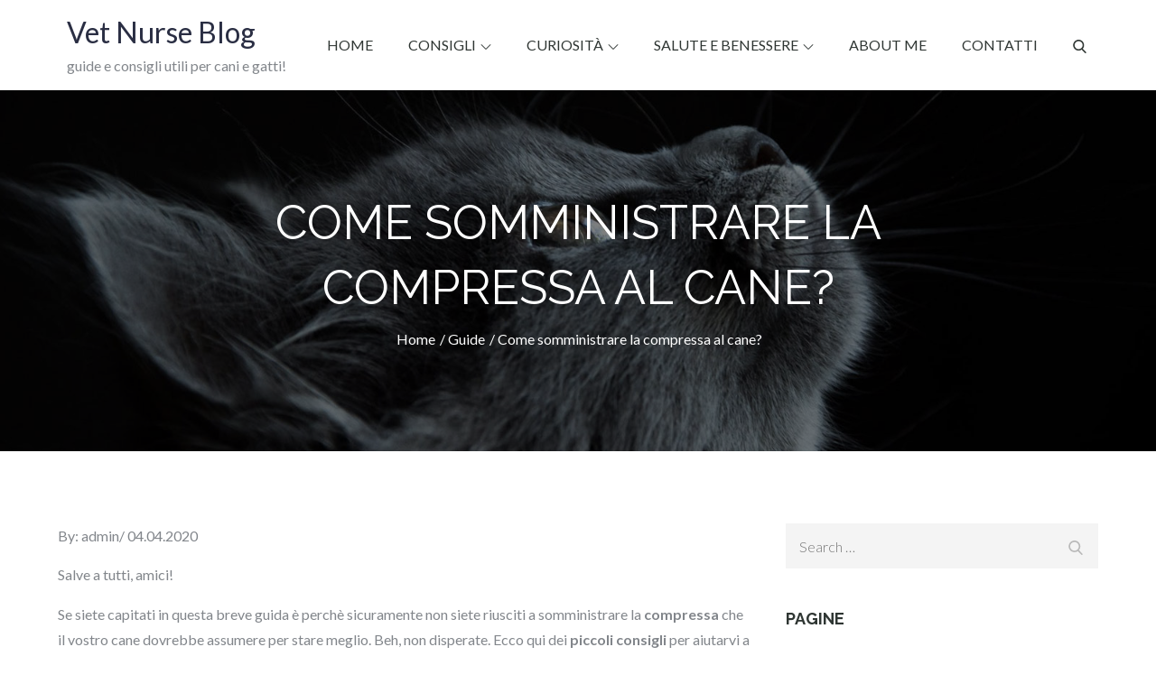

--- FILE ---
content_type: text/css
request_url: https://vetnurseblog.com/wp-content/themes/pet-business/style.css?ver=6.9
body_size: 20489
content:
/*
Theme Name: Pet Business
Theme URI: https://themepalace.com/downloads/pet-business
Author: Theme Palace
Author URI: https://themepalace.com
Description: Pet Business is a WordPress pet theme developed by Theme Palace. It is very code-light, making it quick to load, and has a pleasingly clean look that is ideal for pet shop or pet services websites.  This theme is suitable for pet shops, veterinary practices, zoos, blogs about animals, pet caretakers, dog walkers, animal breeders, animal rescue centers and just about any other type of animal website you can think of. It comes with many editing options so that you can customize them to your specific requirements by changing colors, logos, backgrounds and of course adding photos of your favorite animals!
Version: 1.2.2
Requires PHP: 5.6
Requires at least: 5.0
Tested up to: 5.7
License: GNU General Public License v3 or later
License URI: http://www.gnu.org/licenses/gpl-3.0.html
Text Domain: pet-business
Tags: translation-ready, custom-background, theme-options, custom-menu, threaded-comments, featured-images, footer-widgets, left-sidebar, editor-style, right-sidebar, full-width-template, two-columns, three-columns, four-columns, grid-layout, custom-colors, custom-header, custom-logo, featured-image-header, blog, portfolio, education

This theme, like WordPress, is licensed under the GPL.
Use it to make something cool, have fun, and share what you've learned with others.

Pet Business is based on Underscores http://underscores.me/, (C) 2012-2016 Automattic, Inc.
Underscores is distributed under the terms of the GNU GPL v2 or later.

Normalizing styles have been helped along thanks to the fine work of
Nicolas Gallagher and Jonathan Neal http://necolas.github.com/normalize.css/
*/

/*--------------------------------------------------------------
>>> TABLE OF CONTENTS:
----------------------------------------------------------------
# Preloader
# Normalize
# Typography
# Elements
# Forms
# Navigation
	## Links
	## Menus
# Accessibility
# Alignments
# Clearings
# Widgets
# Content
	## Posts and pages
	## Comments
# Infinite scroll
# Layouts and Titles
# Media
	## Captions
	## Galleries
# Social Icons
# Breadcrumb List
# Homepage Sections
	## Featured Slider Section
	## Our Services Section
	## About Us Section
	## Latest Projects Section
	## Client Testimonal Section
	## Shop Section
	## Pricing Section
	## Call To Action Section
	## Our Team Section
	## Counter Section
	## Latest Posts Section
# Blog/Archive/Single
# Footer
# Font Family Options
# Responsive

--------------------------------------------------------------*/

/*--------------------------------------------------------------
# Preloader
--------------------------------------------------------------*/
#loader {
	overflow-x: hidden;
	overflow-y: hidden;
	vertical-align: middle;
	background-color: #fff;
	position:fixed;
	display: table;
	width: 100%;
	top:0;
	height: 100%;
	min-height: 100%;
	z-index:9999;
}

.loader-container {
	position: relative;
	display: table-cell;
	vertical-align: middle;
	z-index: 12;
	text-align:center;
	text-transform: uppercase;
}

#preloader {
	position:relative;
	margin:auto;
	width:100px;
}

#preloader span {
	display:block;
	bottom:0px;
	width: 9px;
	height: 5px;
	background:#fff;
	position:absolute;
	animation: preloader 1.5s  infinite ease-in-out;
}
 
#preloader span:nth-child(2) {
	left:11px;
	animation-delay: .2s;
}
#preloader span:nth-child(3) {
	left:22px;
	animation-delay: .4s;
}
#preloader span:nth-child(4) {
	left:33px;
	animation-delay: .6s;
}
#preloader span:nth-child(5) {
	left:44px;
	animation-delay: .8s;
}

.loader-container .icon,
.blog-loader .icon {
	-webkit-animation: rotating 2s linear infinite;
	-moz-animation: rotating 2s linear infinite;
	-ms-animation: rotating 2s linear infinite;
	-o-animation: rotating 2s linear infinite;
	animation: rotating 2s linear infinite;
	width: 40px;
    height: 40px;
}
.blog-loader {
    text-align: center;
    margin: 50px auto 0;
}

@keyframes preloader {
    0% {height:5px;transform:translateY(0px);background: #ff8737;}
    25% {height:30px;transform:translateY(15px);background: #ff8737;}
    50% {height:5px;transform:translateY(0px);background: #ff8737;}
    100% {height:5px;transform:translateY(0px);background: #ff8737;}
}

@keyframes rotating {
	from {
		-ms-transform: rotate(0deg);
		-moz-transform: rotate(0deg);
		-webkit-transform: rotate(0deg);
		-o-transform: rotate(0deg);
		transform: rotate(0deg);
	}
	to {
		-ms-transform: rotate(360deg);
		-moz-transform: rotate(360deg);
		-webkit-transform: rotate(360deg);
		-o-transform: rotate(360deg);
		transform: rotate(360deg);
	}
}

.backtotop {
    background-color: #ff8737;
    z-index: 300;
    width: 40px;
    height: 40px;
    line-height: 36px;
    font-size: 18px;
    text-align: center;
    position: fixed;
    bottom: -100px;
    right: 25px;
    cursor: pointer;
    -webkit-transition: all .7s ease-in-out;
    -moz-transition: all .7s ease-in-out;
    -o-transition: all .7s ease-in-out;
    -ms-transition: all .7s ease-in-out;
    transition: all .7s ease-in-out;
    color: #fff;
}
.backtotop:hover {
	background-color: #2f3633;
}
.backtotop svg {
    display: inline-block;
    vertical-align: middle;
    fill: #fff;
}

@-webkit-keyframes colorchange {
	0%   {border-color: #e30048;}
	25%  {border-color: #ff8737;}
	50%  {border-color: #9acf0b;}
	75%  {border-color: #a93d7b;}
	100% {border-color: #f1ad02;}
}

@keyframes colorchange {
	0%   {border-color: #e30048;}
	25%  {border-color: #ff8737;}
	50%  {border-color: #9acf0b;}
	75%  {border-color: #a93d7b;}
	100% {border-color: #f1ad02;}
}
/*--------------------------------------------------------------
# Normalize
--------------------------------------------------------------*/
html {
	font-family: sans-serif;
	-webkit-text-size-adjust: 100%;
	-ms-text-size-adjust:     100%;
}

body {
	margin: 0;
	font-family: 'Lato', sans-serif;
	font-weight: 400;
}

#page {
    max-width: 1920px;
    margin: 0 auto;
    position: relative;
    box-shadow: 0 0 15px #aaa;
}

.boxed-layout,
.frame-layout {
    background-image: url('assets/uploads/pattern.png');
}

.boxed-layout #page,
.frame-layout #page {
    background-color: #fff;
}

#content {
    position: relative;
    overflow: hidden;
}

article,
aside,
details,
figcaption,
figure,
footer,
header,
main,
menu,
nav,
section,
summary {
	display: block;
}

audio,
canvas,
progress,
video {
	display: inline-block;
	vertical-align: baseline;
}

audio:not([controls]) {
	display: none;
	height: 0;
}

[hidden],
template {
	display: none;
}

a {
	background-color: transparent;
}

a:active,
a:hover {
	
}

abbr[title] {
	border-bottom: 1px dotted;
}

b,
strong {
	font-weight: bold;
}

dfn {
	font-style: italic;
}

h1 {
	font-size: 52px;
}

h2 {
	font-size: 42px;
}

h3 {
	font-size: 26px;
}

h4 {
	font-size: 20px;
}

h5 {
	font-size: 18px;
}

h6 {
	font-size: 14px;
}

h1,
h2,
h3,
h4,
h5,
h6 {
	clear: both;
	color: #2f3633;
	margin: 16px 0;
	line-height: 1.4;
	font-weight: 400;
	font-family: 'Raleway', sans-serif;
}

h1 {
	margin: 0 0 16px;
}

mark {
	background: #ff0;
	color: #2f3633;
}

small {
	font-size: 80%;
}

sub,
sup {
	font-size: 75%;
	line-height: 0;
	position: relative;
	vertical-align: baseline;
}

sup {
	top: -0.5em;
}

sub {
	bottom: -0.25em;
}

img {
	border: 0;
}

figure {
	margin: 1em 40px;
}

hr {
	box-sizing: content-box;
	height: 0;
}

pre {
	overflow: auto;
}

code,
kbd,
pre,
samp {
	font-family: monospace, monospace;
	font-size: 1em;
}

button,
input,
optgroup,
select,
textarea {
	color: inherit;
	font: inherit;
	margin: 0;
}

button {
	overflow: visible;
}

button,
select {
	text-transform: none;
}

button,
html input[type="button"],
input[type="reset"],
input[type="submit"] {
	-webkit-appearance: button;
	cursor: pointer;
}

button[disabled],
html input[disabled] {
	cursor: default;
}

button::-moz-focus-inner,
input::-moz-focus-inner {
	border: 0;
	padding: 0;
}

input {
	line-height: normal;
}

input[type="checkbox"],
input[type="radio"] {
	box-sizing: border-box;
	padding: 0;
}

input[type="number"]::-webkit-inner-spin-button,
input[type="number"]::-webkit-outer-spin-button {
	height: auto;
}

input[type="search"]::-webkit-search-cancel-button,
input[type="search"]::-webkit-search-decoration {
	-webkit-appearance: none;
}

fieldset {
	border: 1px solid #c0c0c0;
	margin: 0 2px;
	padding: 0.35em 0.625em 0.75em;
}

legend {
	border: 0;
	padding: 0;
}

textarea {
	overflow: auto;
}

optgroup {
	font-weight: bold;
}

table {
	border-collapse: collapse;
	border-spacing: 0;
}
tbody {
    text-align: left;
}
tr {
    border: 1px solid #e4e4e4;
}
td,
th {
	padding: 10px;
    font-weight: 400;
}

th {
	color: #2f3633;
}

td#next {
    text-align: right;
}
/*--------------------------------------------------------------
# Typography
--------------------------------------------------------------*/
body,
button,
input,
select,
textarea {
	color: #82868b;
	font-size: 16px;
	font-size: 1rem;
	line-height: 28px;
    word-wrap: break-word;
}
p {
	margin: 0 0 1em;
	color: #82868b;
}
p:last-child {
	margin-bottom: 0;
}
dfn,
cite,
em,
i {
	font-style: italic;
}

blockquote {
	margin: 0 1.5em;
}

address {
	margin: 0 0 1.5em;
}

pre {
	background: #eee;
	font-family: "Courier 10 Pitch", Courier, monospace;
	font-size: 15px;
	font-size: 0.9375rem;
	line-height: 1.6;
	margin-bottom: 1.6em;
	max-width: 100%;
	overflow: auto;
	padding: 1.6em;
}

code,
kbd,
tt,
var {
	font-family: Monaco, Consolas, "Andale Mono", "DejaVu Sans Mono", monospace;
	font-size: 15px;
	font-size: 0.9375rem;
}

abbr,
acronym {
	border-bottom: 1px dotted #666;
	cursor: help;
}

mark,
ins {
	text-decoration: none;
}

big {
	font-size: 125%;
}

/*--------------------------------------------------------------
# Elements
--------------------------------------------------------------*/
html {
	box-sizing: border-box;
}

*,
*:before,
*:after { /* Inherit box-sizing to make it easier to change the property for components that leverage other behavior; see http://css-tricks.com/inheriting-box-sizing-probably-slightly-better-best-practice/ */
	box-sizing: inherit;
}

body {
	background: #fff; /* Fallback for when there is no custom background color defined. */
}

blockquote {
    padding: 0 15px;
    font-size: 18px;
    line-height: 35px;
    font-weight: 300;
    position: relative;
    margin: 0 0 21px;
}
blockquote.alignright {
    padding-right: 0;
    margin-bottom: 14px;
}

hr {
	background-color: #ccc;
	border: 0;
	height: 1px;
	margin-bottom: 1.5em;
}

ul,
ol {
	margin: 0 0 21px;
    padding-left: 1.5em;
}

ul {
	list-style: disc;
}

ol {
	list-style: decimal;
}

li > ul,
li > ol {
	margin-bottom: 0;
	margin-left: 0.5em;
}

dt {
	font-weight: bold;
    margin-bottom: 1em;
}

dd {
	margin: 0 1.5em 1.5em;
}

img {
	height: auto; /* Make sure images are scaled correctly. */
	max-width: 100%; /* Adhere to container width. */
	vertical-align: middle;
}

figure {
	margin: 0; /* Extra wide images within figure tags don't overflow the content area. */
}

table {
	margin: 0 0 1.5em;
	width: 100%;
	display: table;
}

/*--------------------------------------------------------------
# Forms
--------------------------------------------------------------*/
button,
input[type="button"],
input[type="reset"],
input[type="submit"] {
	border: 1px solid;
	border-color: #ccc #ccc #bbb;
	border-radius: 3px;
	background: #e6e6e6;
	color: rgba(0, 0, 0, .8);
	font-size: 12px;
	font-size: 0.75rem;
	line-height: 1;
	padding: .6em 1em .4em;
}

button:hover,
input[type="button"]:hover,
input[type="reset"]:hover,
input[type="submit"]:hover {
	border-color: #ccc #bbb #aaa;
}

button:focus,
input[type="button"]:focus,
input[type="reset"]:focus,
input[type="submit"]:focus,
button:active,
input[type="button"]:active,
input[type="reset"]:active,
input[type="submit"]:active {
	border-color: #aaa #bbb #bbb;
}

input[type="text"],
input[type="email"],
input[type="url"],
input[type="password"],
input[type="search"],
input[type="number"],
input[type="tel"],
input[type="range"],
input[type="date"],
input[type="month"],
input[type="week"],
input[type="time"],
input[type="datetime"],
input[type="datetime-local"],
input[type="color"],
textarea {
	color: #666;
	border: 1px solid #ccc;
	border-radius: 0;
	padding: 3px;
}

select {
	border: 1px solid #ccc;
}

input[type="text"]:focus,
input[type="email"]:focus,
input[type="url"]:focus,
input[type="password"]:focus,
input[type="search"]:focus,
input[type="number"]:focus,
input[type="tel"]:focus,
input[type="range"]:focus,
input[type="date"]:focus,
input[type="month"]:focus,
input[type="week"]:focus,
input[type="time"]:focus,
input[type="datetime"]:focus,
input[type="datetime-local"]:focus,
input[type="color"]:focus,
textarea:focus {
	color: #111;
}

textarea {
	width: 100%;
	background-color: #f2f2f2;
    border: 1px solid #f2f2f2;
    border-radius: 4px;
    padding: 15px;
}
#respond input,
.wpcf7 input {
    width: 100%;
    background-color: #f2f2f2;
    border: 1px solid #f2f2f2;
    border-radius: 4px;
    height: 50px;
    padding: 0 15px;
}
.wpcf7 textarea {
    height: 180px;
}
#respond input {
	border: none;
    min-height: 50px;
}
#respond textarea {
    height: 200px;
    padding: 10px 15px;
    border: none;
    background-color: #f4f4f4;
}
.comment-form-cookies-consent {
    clear: both;
    margin-top: 15px;
    display: inline-block;
    width: 100%;
}
#respond .comment-form-cookies-consent input[type="checkbox"] {
    width: auto;
    float: left;
    height: auto;
    min-height: auto;
    margin-right: 15px;
}
#respond .comment-form-cookies-consent label {
    display: table;
    margin: 0;
    line-height: 1;
}
#respond input[type="text"],
#respond input[type="email"],
#respond input[type="url"] {
    background-color: #f4f4f4;
}
#respond input[type="submit"] {
    padding: 8px 38px;
    font-size: 16px;
    line-height: 30px;
    border: 2px solid;
    display: inline-block;
    margin-top: 0;
    text-transform: capitalize;
    position: relative;
    text-align: center;
    background-color: #ff8737;
    border-color: #ff8737;
    color: #fff;
    border-radius: 5px;
    -webkit-transition: all 0.3s ease-in-out;
    -moz-transition: all 0.3s ease-in-out;
    -ms-transition: all 0.3s ease-in-out;
    -o-transition: all 0.3s ease-in-out;
    transition: all 0.3s ease-in-out;
}
#respond input[type="submit"]:hover,
#respond input[type="submit"]:focus {
    background-color: #000;
    border-color: #000;
    color: #fff;
}
p.form-submit {
    clear: both;
    display: inline-block;
    position: relative;
}
.comment-notes {
    margin-top: 0;
    margin-bottom: 20px;
}
#respond label {
    color: #273238;
    margin-bottom: 5px;
    display: inline-block;
}
#commentform p {    
    margin-bottom: 21px;
}
#commentform p.comment-form-comment {
    margin-bottom: 0;
}
#commentform p.form-submit {
	margin: 21px 0 0;
}
#comments {
    margin: 60px 0 0;
}
#respond {
    margin-top: 50px;
}
/*--------------------------------------------------------------
# Navigation
--------------------------------------------------------------*/
/*--------------------------------------------------------------
## Links
--------------------------------------------------------------*/
a {
	color: #ff8737;
	text-decoration: none;
}

a:hover,
a:focus,
a:active {
	color: #2f3633;
}

/*--------------------------------------------------------------
## Menus
--------------------------------------------------------------*/
#masthead {
    position: relative;
    width: 100%;
    z-index: 3000;
    background-color: #fff;
    -webkit-transition: all 0.3s ease-in-out;
    -moz-transition: all 0.3s ease-in-out;
    -ms-transition: all 0.3s ease-in-out;
    -o-transition: all 0.3s ease-in-out;
    transition: all 0.3s ease-in-out;
}
.menu-sticky #masthead {
	position: -webkit-sticky;
	position: sticky;
	top: 0;
	box-shadow: 0 1px 10px rgba(0, 0, 0, 0.15);
}
#masthead .wrapper {
	position: relative;
}
.menu-sticky #masthead .wrapper {
    border-bottom: none;
}
.site-branding {
    float: left;
    padding: 15px 0;
    display: flex;
    align-items: center;
    min-height: 100px;
    -webkit-transition: all 0.3s ease-in-out;
    -moz-transition: all 0.3s ease-in-out;
    -ms-transition: all 0.3s ease-in-out;
    -o-transition: all 0.3s ease-in-out;
    transition: all 0.3s ease-in-out;
}
.site-title {
    font-size: 32px;
    margin: 0;
    line-height: 1.3;
}
.site-title a {
    color: #2f3633;
}
.site-title a:hover,
.site-title a:focus {
	color: #ff8737;
}
.site-description {
    margin: 5px 0 0;
    line-height: 1.5;
}
.site-logo img {
    max-height: 65px;
    width: auto;
    margin-right: 15px;
}
.main-navigation {
	display: block;
    position: relative;
    float: right;
}
.main-navigation ul#primary-menu li.current-menu-item > a,
.main-navigation ul#primary-menu li:hover > a,
.main-navigation ul#primary-menu li:focus > a {
    color: #ff8737;
}
.main-navigation ul#primary-menu li:hover > svg,
.main-navigation ul#primary-menu li:focus > svg,
.main-navigation li.menu-item-has-children:hover > a > svg,
.main-navigation li.menu-item-has-children > a:hover > svg,
.main-navigation li.menu-item-has-children > a:focus > svg,
.main-navigation ul#primary-menu > li.current-menu-item > a > svg {
    fill: #ff8737;
}
.main-navigation ul ul {
    background-color: #fff;
    text-align: left;
    padding: 0;
}
.main-navigation ul.sub-menu li a {
    padding: 8px 15px;
    border-bottom: 1px solid rgba(0, 0, 0, 0.06);
}
.main-navigation ul.sub-menu a:after {
	float: right;
}
.main-navigation ul {
	display: none;
	list-style: none;
	margin: 0;
	padding-left: 0;
}

.main-navigation li {
	position: relative;
}

.main-navigation ul.nav-menu > li > a {
    padding: 36px 10px;
}
.main-navigation form.search-form input {
    background-color: #2f3633;
    border-color: #2f3633;
    color: #2f3633;
    font-weight: 400;
}
.main-navigation ul.nav-menu > li > a.search:hover svg.icon-search,
.main-navigation ul.nav-menu > li > a.search:focus svg.icon-search,
.main-navigation li.search-menu a:hover svg,
.main-navigation li.search-menu a:focus svg,
.main-navigation li.search-menu a.search-active svg {
	fill: #ff8737;
}
.main-navigation a:hover,
.main-navigation a:focus,
.main-navigation ul.nav-menu > li > a:hover,
.main-navigation ul.nav-menu > li > a:focus {
    color: #ff8737;
}
.main-navigation ul.nav-menu {
    margin-right: -15px;
}
.main-navigation a {
	display: block;
    text-decoration: none;
    color: #2f3633;
    text-transform: uppercase;
}
.main-navigation li.adopt-pet {
    margin-left: 28px;
}
.main-navigation li.adopt-pet a {
    text-transform: none;
    color: #ff8737;
    position: relative;
    -webkit-transition: all 0.3s ease-in-out;
    -moz-transition: all 0.3s ease-in-out;
    -ms-transition: all 0.3s ease-in-out;
    -o-transition: all 0.3s ease-in-out;
    transition: all 0.3s ease-in-out;
}
.main-navigation li.adopt-pet a:before {
    content: "";
    background-color: #fff;
    display: inline-block;
    width: 100%;
    min-height: 50px;
    position: absolute;
    top: 50%;
    border: 1px solid #ff8737;
    z-index: -1;
    border-radius: 5px;
    left: 0;
    -webkit-transition: all 0.3s ease-in-out;
    -moz-transition: all 0.3s ease-in-out;
    -ms-transition: all 0.3s ease-in-out;
    -o-transition: all 0.3s ease-in-out;
    transition: all 0.3s ease-in-out;
    -webkit-transform: translateY(-50%);
    -moz-transform: translateY(-50%);
    -ms-transform: translateY(-50%);
    -o-transform: translateY(-50%);
    transform: translateY(-50%);
}
#masthead .main-navigation li.adopt-pet a:hover,
#masthead .main-navigation li.adopt-pet a:focus {
	color: #fff;
}
.main-navigation li.adopt-pet a:hover:before,
.main-navigation li.adopt-pet a:focus:before {
	background-color: #ff8737;
}
.main-navigation li.adopt-pet a svg {
    margin-right: 15px;
    fill: #ff8737;
    -webkit-transition: all 0.3s ease-in-out;
    -moz-transition: all 0.3s ease-in-out;
    -ms-transition: all 0.3s ease-in-out;
    -o-transition: all 0.3s ease-in-out;
    transition: all 0.3s ease-in-out;
}
.main-navigation li.adopt-pet a:hover svg,
.main-navigation li.adopt-pet a:focus svg {
	fill: #fff;
}
#sidr-left-top li.sidr-class-adopt-pet svg {
    display: inline-block;
    fill: #fff;
    margin-right: 15px;
}
#sidr-left-top {
    right: -260px;
}
.main-navigation ul ul {
	float: left;
	position: absolute;
	top: 100%;
	left: -999em;
	z-index: 99999;
}
.main-navigation ul ul ul {
	left: -999em;
	top: 0;
}
.main-navigation ul ul a {
	width: 225px;
}
.main-navigation .current_page_item > a,
.main-navigation .current-menu-item > a,
.main-navigation .current_page_ancestor > a,
.main-navigation .current-menu-ancestor > a {
	color: #2f3633;
}
form.search-form {
    width: 100%;
    max-width: 100%;
    position: relative;
}
.main-navigation form.search-form {
    min-width: 320px;
}
input.search-field {
    height: 45px;
    border-radius: 0;
    padding: 0 50px 0 15px;
    width: 100%;
}
.menu-toggle svg.icon-close {
    display: none;
}
svg {
    width: 16px;
    height: 16px;
    display: inline-block;
    vertical-align: middle;
}
svg.icon-search,
svg.icon-close {
    width: 15px;
    height: 15px;
    fill: #2f3633;
}
.search-menu svg.icon-close {
    display: none;
}
.main-navigation svg.icon-down {
    width: 12px;
    height: 12px;
    margin-left: 5px;
    fill: #2f3633;
}
.main-navigation .sub-menu svg {
    width: 12px;
    height: 12px;
    position: absolute;
    right: 15px;
    top: 50%;
    -webkit-transform: translateY(-50%) rotate(-180deg);
    -moz-transform: translateY(-50%) rotate(-180deg);
    -ms-transform: translateY(-50%) rotate(-180deg);
    -o-transform: translateY(-50%) rotate(-180deg);
    transform: translateY(-50%) rotate(-180deg);
}
#sidr-left-top button.sidr-class-dropdown-toggle {
    display: none;
}
#sidr-left-top svg {
    display: none;
}
.sidr ul li span.sidr-class-screen-reader-text {
    display: none;
}
.menu-toggle {
    font-size: 16px;
    margin: auto;
    display: block;
    width: 64px;
    border: none;
    height: 50px;
    position: absolute;
    top: 50%;
    right: -10px;
    z-index: 3000;
    text-align: center;
    float: right;
    -webkit-transform: translateY(-50%);
    -moz-transform: translateY(-50%);
    -ms-transform: translateY(-50%);
    -o-transform: translateY(-50%);
    transform: translateY(-50%);
    -webkit-transition: all 0.3s ease-in-out;
    -moz-transition: all 0.3s ease-in-out;
    -ms-transition: all 0.3s ease-in-out;
    -o-transition: all 0.3s ease-in-out;
    transition: all 0.3s ease-in-out;
}
.sidr input.sidr-class-search-field {
    padding: 6px 15px;
    background-color: transparent;
    border: 1px solid rgba(255, 255, 255, 0.20);
    color: #fff;
}
.sidr ul li.sidr-class-adopt-pet {
    background-color: #ff8737;
    margin-top: 5px;
    display: inline-block;
    width: 100%;
}
button.sidr-class-search-submit {
    display: none;
}
.sidr ul li.sidr-class-adopt-pet:hover > a, 
.sidr ul li.sidr-class-adopt-pet:hover > span, 
.sidr ul li.sidr-class-adopt-pet.active > a, 
.sidr ul li.sidr-class-adopt-pet.active > span, 
.sidr ul li.sidr-class-adopt-pet.sidr-class-active > a, 
.sidr ul li.sidr-class-adopt-pet.sidr-class-active > span {
	box-shadow: none;
	background-color: #111;
    line-height: 48px;
}
.menu-label {
    float: right;
    color: #2f3633;
    padding: 7px 0 0 10px;
    display: none;
}
.menu-open .menu-label {
    padding-top: 2px;
}
.menu-open .menu-toggle {
    padding-top: 10px;
}
svg.icon-menu {
    width: 30px;
    height: 30px;
}
.menu-toggle svg.icon-menu,
.menu-toggle svg.icon-close {
	fill: #333;
	margin-top: 5px;
}
.menu-toggle svg.icon-close {
	width: 20px;
	height: 20px;
	margin: 15px auto 0;
}
.menu-toggle.active svg.icon-menu {
    display: none;
}
.menu-toggle.active svg.icon-close {
    display: block;
}
.main-navigation .dropdown-toggle.active > svg {
    -webkit-transform: rotate(180deg);
    -moz-transform: rotate(180deg);
    -ms-transform: rotate(180deg);
    -o-transform: rotate(180deg);
    transform: rotate(180deg);
    -webkit-transform-origin: 50% 50%;
    -moz-transform-origin: 50% 50%;
    -ms-transform-origin: 50% 50%;
    -o-transform-origin: 50% 50%;
    transform-origin: 50% 50%;
}
.menu-overlay {
    -webkit-transition: 0.5s ease-in-out;
    -moz-transition: 0.5s ease-in-out;
    -ms-transition: 0.5s ease-in-out;
    -o-transition: 0.5s ease-in-out;
    transition: 0.5s ease-in-out;
}
.menu-overlay.active {
    background-color: #000;
    position: absolute;
    left: 0;
    top: 0;
    width: 100%;
    height: 100%;
    opacity: 0.8;
    z-index: 3;
}
.site-main .comment-navigation,
.site-main .posts-navigation,
.site-main .post-navigation {
	margin: 50px 0 0;
	overflow: hidden;
}

.comment-navigation .nav-previous,
.posts-navigation .nav-previous,
.post-navigation .nav-previous {
	float: left;
	width: 50%;
	position: relative;
}

.comment-navigation .nav-next,
.posts-navigation .nav-next,
.post-navigation .nav-next {
	float: right;
	text-align: right;
	width: 50%;
	position: relative;
}
.post-navigation a, 
.posts-navigation a {
    font-weight: 400;
    color: #ff8737;
    display: block;
}
.post-navigation a:hover, 
.posts-navigation a:hover,
.post-navigation a:focus, 
.posts-navigation a:focus {
	color: #2f3633;
}
.post-navigation, 
.posts-navigation {
    padding: 0;
    position: relative;
    clear: both;
}
.pagination .page-numbers,
.pagination .page-numbers.dots:hover,
.pagination .page-numbers.dots:focus,
.pagination .page-numbers.prev,
.pagination .page-numbers.next {
    text-align: center;
    line-height: 28px;
    width: 30px;
    height: 30px;
    display: inline-block;
    margin-bottom: 5px;
    color: #82868b;
}
.pagination .page-numbers.current,
.pagination .page-numbers:hover,
.pagination .page-numbers:focus {
    color: #ff8737;
    border-color: #ff8737;
}
.pagination .prev.page-numbers, 
.pagination .next.page-numbers {
	background-color: #cfcfcf;
    border: none;
    border-radius: 4px;
} 
.pagination .prev.page-numbers:hover, 
.pagination .next.page-numbers:hover,
.pagination .prev.page-numbers:focus, 
.pagination .next.page-numbers:focus {
	background-color: #ff8737;
}
.pagination .prev.page-numbers {
    margin-right: 10px;
}
.pagination .next.page-numbers {
    margin-left: 10px;
}
.pagination .prev.page-numbers img,
.pagination .next.page-numbers img {
	max-width: 8px;
    -webkit-transform-origin: 50% 45%;
    -moz-transform-origin: 50% 45%;
    -ms-transform-origin: 50% 45%;
    -o-transform-origin: 50% 45%;
    transform-origin: 50% 45%;
}
.pagination .next.page-numbers img {
    -webkit-transform: rotate(-180deg);
    -moz-transform: rotate(-180deg);
    -ms-transform: rotate(-180deg);
    -o-transform: rotate(-180deg);
    transform: rotate(-180deg);
    max-width: 8px;
}
.nav-previous span {
    padding-left: 20px;
    float: left;
    text-align: left;
}
.nav-next span {
    padding-right: 20px;
    float: right;
    text-align: right;
}
.navigation .nav-previous svg {
    -webkit-transform: rotate(-90deg);
    -moz-transform: rotate(-90deg);
    -ms-transform: rotate(-90deg);
    -o-transform: rotate(-90deg);
    transform: rotate(-90deg);
    position: absolute;
    top: 35px;
    left: 20px;
}
.navigation .nav-next svg {
    -webkit-transform: rotate(90deg);
    -moz-transform: rotate(90deg);
    -ms-transform: rotate(90deg);
    -o-transform: rotate(90deg);
    transform: rotate(90deg);
    position: absolute;
    top: 35px;
    right: 20px;
}
.post-navigation span,
.posts-navigation span {
    display: table;
}
.navigation.post-navigation, 
.navigation.posts-navigation {
    background-color: #f4f4f4;
}
.navigation.post-navigation .nav-previous, 
.navigation.posts-navigation .nav-previous,
.navigation.post-navigation .nav-next, 
.navigation.posts-navigation .nav-next {
	padding: 26px;
}
.navigation.post-navigation a,
.navigation.posts-navigation a {
	font-size: 20px;
    color: #2f3633;
}
.navigation.post-navigation a:hover,
.navigation.posts-navigation a:hover,
.navigation.post-navigation a:focus,
.navigation.posts-navigation a:focus {
	color: #ff8737;
}
.navigation.post-navigation a:hover svg,
.navigation.posts-navigation a:hover svg,
.navigation.post-navigation a:focus svg,
.navigation.posts-navigation a:focus svg {
	fill: #ff8737;
}
/*--------------------------------------------------------------
# Accessibility
--------------------------------------------------------------*/
/* Text meant only for screen readers. */
.screen-reader-text {
	clip: rect(1px, 1px, 1px, 1px);
	position: absolute !important;
	height: 1px;
	width: 1px;
	overflow: hidden;
	word-wrap: normal !important; /* Many screen reader and browser combinations announce broken words as they would appear visually. */
}

.screen-reader-text:focus {
	background-color: #f1f1f1;
	border-radius: 3px;
	box-shadow: 0 0 2px 2px rgba(0, 0, 0, 0.6);
	clip: auto !important;
	color: #21759b;
	display: block;
	font-size: 14px;
	font-size: 0.875rem;
	font-weight: bold;
	height: auto;
	left: 5px;
	line-height: normal;
	padding: 15px 23px 14px;
	text-decoration: none;
	top: 5px;
	width: auto;
	z-index: 100000; /* Above WP toolbar. */
}

/* Do not show the outline on the skip link target. */
#content[tabindex="-1"]:focus {
	outline: 0;
}

/*--------------------------------------------------------------
# Alignments
--------------------------------------------------------------*/
.alignleft {
	display: inline;
	float: left;
	margin-right: 1.5em;
}

.alignright {
	display: inline;
	float: right;
	margin-left: 1.5em;
}

.aligncenter {
	clear: both;
	display: block;
	margin-left: auto;
	margin-right: auto;
}

/*--------------------------------------------------------------
# Clearings
--------------------------------------------------------------*/
.clear:before,
.clear:after,
.entry-content:before,
.entry-content:after,
.comment-content:before,
.comment-content:after,
.site-header:before,
.site-header:after,
.site-content:before,
.site-content:after,
.site-footer:before,
.site-footer:after,
.footer-widgets-area:before,
.footer-widgets-area:after,
.wrapper:before,
.wrapper:after {
	content: "";
	display: table;
	table-layout: fixed;
}

.clear:after,
.entry-content:after,
.comment-content:after,
.site-header:after,
.site-content:after,
.site-footer:after,
.footer-widgets-area:before,
.footer-widgets-area:after,
.wrapper:before,
.wrapper:after {
	clear: both;
}

/*--------------------------------------------------------------
# Widgets
--------------------------------------------------------------*/
.widget {
	margin: 0 0 1.3em;
}
.widget:last-child {
    margin-bottom: 0;
}

#colophon .widget {
	margin: 0 0 40px;
}

#colophon .widget.widget_text {
	margin-bottom: 20px;
}

#colophon .widget:last-child {
    margin-bottom: 0;
}

#secondary .widget {
    margin-bottom: 43px;
}

#secondary .widget:last-child {
    margin-bottom: 0;
}

/* Make sure select elements fit in widgets. */
.widget select {
	max-width: 100%;
    background-color: #f6f6f6;
    padding: 10px;
    border: none;
    width: 100%;
    max-width: 300px;
}

.widget input {
    height: 40px;
    border-radius: 0;
    padding: 0 15px;
    border: none;
}

form.search-form button.search-submit {
    height: 45px;
    line-height: 30px;
    position: absolute;
    right: 0;
    top: 0;
    background-color: transparent;
    border: none;
    width: 45px;
    border-radius: 0;
}
.widget_search form.search-form button.search-submit {
    width: 50px;
    height: 50px;
    color: #fff;
}
.widget_search form.search-form button.search-submit svg {
	fill: #b9b9b9;
	width: 16px;
    height: 16px;
}
.widget_search form.search-form button.search-submit:hover svg,
.widget_search form.search-form button.search-submit:focus svg {
	fill: #ff8737;
}
.widget_search form.search-form input {
	border: none;
}
.widget_search form.search-form input {
    padding: 0 40px 0 15px;
    height: 50px;
    background-color: #f4f4f4;
}
form.search-form {
    position: relative;
}

form.search-form input {
    width: 100%;
    padding: 0 40px 0 15px;
    font-weight: 300;
}

#wp-calendar tbody td {
    text-align: center;
}

#wp-calendar caption {
    margin-bottom: 15px;
}

.widget-title {
    font-size: 16px;
    margin: 0 0 35px;
}

.widget li:not(:last-child) {
    margin-bottom: 20px;
}

.widget_instagram ul {
    list-style: none;
    margin: -5px;
    padding: 0;
}
.widget.widget_instagram li {
	margin: 0;
	padding: 5px;
}
.widget_instagram .col-1 li {
	width: 100%;
	float: none;
}
.widget_instagram .col-2 li {
	width: 50%;
	float: left;
}
.widget_instagram .col-3 li {
	width: 33.33%;
	float: left;
}
.widget_instagram .col-4 li {
	width: 25%;
	float: left;
}
.widget_instagram .col-5 li {
	width: 20%;
	float: left;
}
.widget_instagram li img {
	width: 100%;
}
.widget_instagram .col-2 li:nth-child(2n+1) {
	clear: left;
}
.widget_instagram .col-3 li:nth-child(3n+1) {
	clear: left;
}
.widget_instagram .col-4 li:nth-child(4n+1) {
	clear: left;
}
.widget_instagram .col-5 li:nth-child(5n+1) {
	clear: left;
}
.right-sidebar #secondary, 
.left-sidebar #secondary {
	margin-top: 50px;
}
#secondary {
    position: relative;
    overflow: hidden;
}
#secondary .widget_search form.search-form input {
	background-color: #f4f4f4;
}
#secondary .widget-title,
#secondary .widgettitle {
	font-size: 18px;
    margin-bottom: 13px;
    position: relative;
    text-transform: uppercase;
    font-weight: bold;
}
input[type="submit"] {
    padding: 9px 30px;
    font-size: 16px;
    font-weight: 400;
    line-height: 30px;
    border: 1px solid;
    display: inline-block;
    margin-top: 7px;
    text-transform: capitalize;
    position: relative;
    text-align: center;
    background-color: #ff8737;
    border-color: #ff8737;
    color: #fff;
    -webkit-transition: all 0.3s ease-in-out;
    -moz-transition: all 0.3s ease-in-out;
    -ms-transition: all 0.3s ease-in-out;
    -o-transition: all 0.3s ease-in-out;
    transition: all 0.3s ease-in-out;
}
input[type="submit"]:hover,
input[type="submit"]:focus {
	background-color: #000;
    border-color: #000;
    color: #fff;
}
.widget_popular_post ul,
.widget_latest_post ul {
    padding: 0;
    margin: 0;
    list-style: none;
    clear: both;
    display: table;
    width: 100%;
}
.widget.widget_popular_post ul li,
.widget.widget_latest_post ul li {
    clear: both;
    margin-bottom: 20px;
    display: inline-block;
    width: 100%;
}
.widget.widget_popular_post ul li:last-child,
.widget.widget_latest_post ul li:last-child {
	margin-bottom: 0;
	padding-bottom: 0;
	border-bottom: none;
}
.widget_popular_post h3,
.widget_latest_post h3 {
    display: table-row;
    margin: 0;
    font-size: 16px;
    line-height: 1.5;
    font-weight: 600;
}
#secondary .widget_popular_post li:nth-child(1n) a {
	color: #2c7dfa;
}
#secondary .widget_popular_post li:nth-child(2n) a {
	color: #07d79c;
}
#secondary .widget_popular_post li:nth-child(3n) a {
	color: #ff9041;
}
#secondary .widget_popular_post li:nth-child(1n) h3 a,
#secondary .widget_popular_post li:nth-child(2n) h3 a,
#secondary .widget_popular_post li:nth-child(3n) h3 a,
#secondary .widget_popular_post li:nth-child(1n) a:hover,
#secondary .widget_popular_post li:nth-child(1n) a:focus,
#secondary .widget_popular_post li:nth-child(2n) a:hover,
#secondary .widget_popular_post li:nth-child(2n) a:focus,
#secondary .widget_popular_post li:nth-child(3n) a:hover,
#secondary .widget_popular_post li:nth-child(3n) a:focus {
	color: #2f3633;
}
#secondary .widget_popular_post li:nth-child(1n) h3 a:hover,
#secondary .widget_popular_post li:nth-child(2n) h3 a:hover,
#secondary .widget_popular_post li:nth-child(3n) h3 a:hover,
#secondary .widget_popular_post li:nth-child(1n) h3 a:focus,
#secondary .widget_popular_post li:nth-child(2n) h3 a:focus,
#secondary .widget_popular_post li:nth-child(3n) h3 a:focus {
    color: #ff8737;
}
.widget_popular_post img,
.widget_latest_post img {
    width: 100px;
    height: 80px;
    object-fit: cover;
    margin-right: 20px;
    float: left;
}
.textwidget img,
.aboutwidget img {
    margin-bottom: 21px;
    display: block;
}
.widget.widget_text .btn {
	margin-top: 20px;
}
.widget_featured_courses .image-wrapper img,
.widget_popular_courses .image-wrapper img {
    width: 80px;
    height: 80px;
    object-fit: cover;
    margin-right: 20px;
    border-radius: 5px;
    float: left;
}
.widget_featured_courses .course-wrapper,
.widget_popular_courses .course-wrapper {
    display: table;
}
.widget_featured_courses .course-wrapper h5,
.widget_popular_courses .course-wrapper h5 {
	margin: 0 0 4px;
    font-size: 18px;
}
.widget_featured_courses .course-wrapper h5 a,
.widget_popular_courses .course-wrapper h5 a {
	color: #72757a;
}
.widget_featured_courses .course-wrapper h5 a:hover,
.widget_featured_courses .course-wrapper h5 a:focus,
.widget_featured_courses .tp-course-price,
.widget_popular_courses .course-wrapper h5 a:hover,
.widget_popular_courses .course-wrapper h5 a:focus,
.widget_popular_courses .tp-course-price {
	color: #ff8737;
}
.widget_featured_courses .tp-course-price-label,
.widget_popular_courses .tp-course-price-label {
	display: none;
}
.widget_featured_courses .tp-course-price,
.widget_popular_courses .tp-course-price {
	font-size: 18px;
}
.widget_featured_courses ul li,
.widget_popular_courses ul li {
    clear: both;
    display: table;
    width: 100%;
}
#secondary .jetpack_subscription_widget input[type="email"] {
    height: 50px;
    min-height: auto;
    background-color: #fff;
    border-color: #fff;
    padding: 15px 18px;
}
.site-footer .jetpack_subscription_widget #subscribe-submit:after {
	border-bottom-color: #fff;
}
#secondary .jetpack_subscription_widget input[type="submit"]:hover,
#secondary .jetpack_subscription_widget input[type="submit"]:focus {
	background-color: #ff8737;
}
#secondary p#subscribe-email {
    margin-top: 0;
}
#secondary ul {
    margin: 0;
    padding: 0;
    list-style: none;
}
#secondary .widget .social-icons {
    margin-left: -10px;
}
#colophon .widget .social-icons li a:hover svg,
#colophon .widget .social-icons li a:focus svg {
	fill: #fff;
}
.widget_contact_info ul {
    margin: 0;
    padding: 0;
    list-style: none;
}
.widget_categories li {
    position: relative;
}
.widget_categories .has-post-thumbnail a {
    position: absolute;
    background-color: #fff;
    top: 50%;
    left: 50%;
    color: #2f3633;
    padding: 6px 19px;
    border-radius: 4px;
    -webkit-transform: translate(-50%,-50%);
    -moz-transform: translate(-50%,-50%);
    -ms-transform: translate(-50%,-50%);
    -o-transform: translate(-50%,-50%);
    transform: translate(-50%,-50%);
}
.widget_categories .has-post-thumbnail img {
	border-radius: 4px;
}
#secondary .widget_categories li.has-post-thumbnail:not(:last-child) {
    margin-bottom: 20px;
}
#secondary .cat-links a,
#secondary a:hover,
#secondary a:focus {
	color: #ff8737;
}
#secondary a,
#secondary .cat-links a:hover,
#secondary .cat-links a:focus {
	color: #2f3633;
}
#secondary .widget li:not(:last-child) {
    margin-bottom: 12px;
}
#secondary .widget.widget_popular_post li:not(:last-child) {
    margin-bottom: 20px;
}
#secondary .widget.widget_about .aboutwidget {
    text-align: center;
}
#secondary .widget.widget_about .aboutwidget img {
	margin-left: auto;
	margin-right: auto;
}
#secondary .widget_social_icons ul {
    display: -webkit-flex;
    display: flex;
    align-items: center;
    justify-content: space-between;
    flex-direction: row;
}
#secondary .widget_social_icons {
    margin-bottom: 30px;
}
#secondary .widget ul li a:hover {
    text-decoration: underline;
}
.widget_tag_cloud .tagcloud a {
    font-size: 14px !important;
    border: 1px solid #ccc;
    display: inline-block;
    line-height: 1;
    padding: 5px 10px;
    margin: 0 3px 3px 0;
}
/*--------------------------------------------------------------
# Content
--------------------------------------------------------------*/
/*--------------------------------------------------------------
## Posts and pages
--------------------------------------------------------------*/
.sticky {
	display: block;
}
.hentry {
	margin: 0;
}

.updated:not(.published) {
	display: none;
}

.single .byline,
.group-blog .byline {
	display: inline;
}

.page-content,
.entry-content,
.entry-summary {
	margin: 0;
}

.author img {
    border-radius: 50%;
    display: block;
    text-align: center;
    margin: 20px auto;
}
.page-header span.posted-on {
    margin-bottom: 12px;
    display: inline-block;
    width: 100%;
}
.page-links {
	clear: both;
	margin: 0 0 1.5em;
}
.page-header span.author-name {
    display: block;
    font-size: 16px;
    font-weight: 500;
    line-height: 1;
    color: #2f3633;
}
.page-header small {
    font-size: 12px;
    color: #ff8737;
}
nav.navigation.pagination {
    margin-top: 50px;
    clear: both;
    display: inline-block;
    width: 100%;
    margin-left: -10px;
}
.no-sidebar nav.navigation.pagination {
	text-align: center;
}
.navigation.pagination svg {
    fill: #cecece;
    width: 16px;
    height: 16px;
    position: relative;
    top: -2px;
}
.navigation.posts-navigation svg, 
.navigation.post-navigation svg {
    width: 13px;
    height: 13px;
    fill: #2f3633;
    display: inline-block;
    vertical-align: middle;
}
.navigation.posts-navigation svg.icon-left, 
.navigation.post-navigation svg.icon-left {
	margin-right: 20px;
}
.navigation.posts-navigation svg.icon-right, 
.navigation.post-navigation svg.icon-right {
	margin-left: 20px;
}
.tags-links {
    display: inline-block;
}
.post-navigation .previous-article span span,
.posts-navigation .previous-article span span,
.post-navigation .next-article span span,
.posts-navigation .next-article span span {
    display: block;
}
.post-navigation span.previous-article b,
.post-navigations span.previous-article b,
.post-navigation span.next-article b,
.post-navigations span.next-article b {
    font-size: 22px;
    font-weight: 600;
    margin-bottom: 10px;
    display: inline-block;
    width: 100%;
}
.post-navigation span.previous-article,
.post-navigations span.previous-article {
    display: table;
}
span.next-article {
    padding-right: 65px;
    display: inline-block;
}
#author-section {
    border-top: 1px solid #e4e4e4;
    border-bottom: 1px solid #e4e4e4;
    padding: 35px 0;
    margin-bottom: 35px;
}
.author-image {
    float: left;
    margin-right: 30px;
}
.author-content {
    display: table;
}
.author-name {
    font-size: 18px;
    margin-top: 0;
    text-transform: uppercase;
    font-weight: 600;
    margin-bottom: 30px;
}
.author-name:after {
    content: "";
    background-color: #ff8737;
    width: 29px;
    height: 3px;
    display: block;
    margin-top: 30px;
}
.author-name span {
    color: #5e5e5e;
    padding-left: 5px;
    font-weight: 400;
}
.author-content .social-icons li a {
	background-color: #171717;
}
.author-content .social-icons li a svg {
	fill: #fff;
}
/*--------------------------------------------------------------
## Comments
--------------------------------------------------------------*/
.comment-content a {
	word-wrap: break-word;
}

.bypostauthor {
	display: block;
}

#reply-title,
.comments-title {
    font-size: 42px;
    margin: 0;
}
.comments-title,
#reply-title {
	color: #2f3633;
    margin-bottom: 15px;
    font-size: 32px;
    font-weight: 600;
}
ul.post-categories li:after {
    content: ",";
}
ul.post-categories li:last-child:after {
    display: none;
}
ol.comment-list {
    padding: 0;
    margin: 0 0 15px;
    list-style: none;
}
#comments ol {
    list-style: none;
    margin-left: 0;
    padding: 0;
}
#comments ol.comment-list {
	padding-top: 35px;
	position: relative;
    overflow: hidden;
}
#comments ol.children .reply {
	padding-right: 0;
    padding-left: 12px;
}
.says {
    display: none;
}
.comment-meta img {
    width: 65px;
    height: 65px;
    float: left;
    border-radius: 50%;
    margin-right: 35px;
    margin-top: -20px;
}
#comments time:before {
    display: none;
}
.comment-body {
    position: relative;
}
.reply {
    padding-bottom: 25px;
    text-align: right;
    padding-right: 10px;
}
#comments article {
    margin-bottom: 30px;
    clear: both;
}
#comments ol.comment-list > li:last-child article:last-child,
#comments ol.comment-list > li:last-child {
	border-bottom: none;
}
#comments ol.comment-list > li {
    padding-top: 18px;
}
#comments ol.comment-list > li:first-child {
    padding-top: 0;
}
#comments ol.comment-list > li article:last-child .reply {
	border-bottom: none;
    padding-bottom: 0;
}
.reply a {
    padding: 3px 20px;
    font-size: 16px;
    line-height: 30px;
    border: 2px solid;
    display: inline-block;
    margin-top: 10px;
    text-transform: capitalize;
    position: relative;
    text-align: center;
    background-color: #ff8737;
    border-color: #ff8737;
    color: #fff;
    border-radius: 5px;
    -webkit-transition: all 0.3s ease-in-out;
    -moz-transition: all 0.3s ease-in-out;
    -ms-transition: all 0.3s ease-in-out;
    -o-transition: all 0.3s ease-in-out;
    transition: all 0.3s ease-in-out;
}
.reply a:hover,
.reply a:focus {
	background-color: #000;
	border-color: #000;
    color: #fff;
}
.reply a:hover:before,
.reply a:focus:before {
	background-color: #ff8737;
}
.comment-meta .url,
.comment-meta .fn {
    display: inline-block;
    color: #ff8737;
}
.comment-meta .url:hover,
.comment-meta .url:focus {
	color: #2f3633;
}
.comment-metadata a,
.comment-metadata a time {
	color: #82868b;
}
.comment-metadata a:hover,
.comment-metadata a:focus {
	color: #2f3633;
}
.comment-metadata .comment-edit-link:hover, 
.comment-metadata .comment-edit-link:focus {
    color: #ff8737;
}
.comment-metadata a:hover time,
.comment-metadata a:focus time {
	color: #ff8737;
}
.comment-metadata {
    float: right;
    padding-right: 35px;
    position: relative;
    z-index: 1;
}
.comment-content {
    margin-bottom: 13px;
    padding: 57px 25px 7px;
    margin-top: -50px;
    box-shadow: 0px 0px 20px 0px rgba(0, 0, 0, 0.1);
    margin-left: 120px;
    position: relative;
    right: 10px;
    clear: both;
    border-radius: 5px;
}
.comment-content:before {
    content: "";
    border: 9px solid transparent;
    border-right-color: #fff;
    position: absolute;
    left: -18px;
    top: 30px;
}
.comment-content p {
    margin-bottom: 1em;
}
.comment-meta {
    margin-bottom: -100px;
    display: inline-block;
    width: 100%;
}
.comment-meta .fn {
    padding-left: 35px;
    position: relative;
    z-index: 1;
    font-weight: 400;
}
/*--------------------------------------------------------------
# Infinite scroll
--------------------------------------------------------------*/
/* Globally hidden elements when Infinite Scroll is supported and in use. */
.infinite-scroll .posts-navigation, /* Older / Newer Posts Navigation (always hidden) */
.infinite-scroll.neverending .site-footer { /* Theme Footer (when set to scrolling) */
	display: none;
}

/* When Infinite Scroll has reached its end we need to re-display elements that were hidden (via .neverending) before. */
.infinity-end.neverending .site-footer {
	display: block;
}

/*--------------------------------------------------------------
# Layouts and titles
--------------------------------------------------------------*/
section {
	position: relative;
}
.relative {
	display: block;
	position: relative;
}
.relative:before,
.relative:after {
	content: "";
	display: table;
	clear: both;
}
.entry-content {
	margin-top: 0;
}
.wrapper {
    width: 90%;
    max-width: 1200px;
    margin: 0 auto;
    padding-left: 10px;
    padding-right: 10px;
}
.page-section {
    padding: 60px 0;
}
.section-header {
    margin-bottom: 63px;
    text-align: center;
}
.section-title {
    font-size: 42px;
    margin: 0;
    word-wrap: break-word;
    position: relative;
    color: #2f3633;
    font-weight: bold;
}
.section-subtitle {
    margin-top: 8px;
    max-width: 775px;
    margin-left: auto;
    margin-right: auto;
}
.overlay {
    background-color: #000;
    position: absolute;
    top: 0;
    left: 0;
    width: 100%;
    height: 100%;
    opacity: 0.5;
}
.align-left {
    text-align: left;
}
.align-center {
    text-align: center;
}
.align-right {
    text-align: right;
}
.btn {
    padding: 8px 38px;
    font-size: 16px;
    line-height: 30px;
    border: 2px solid;
    display: inline-block;
    margin-top: 23px;
    text-transform: capitalize;
    position: relative;
    text-align: center;
    background-color: #ff8737;
	border-color: #ff8737;
    color: #fff;
    border-radius: 5px;
    -webkit-transition: all 0.3s ease-in-out;
    -moz-transition: all 0.3s ease-in-out;
    -ms-transition: all 0.3s ease-in-out;
    -o-transition: all 0.3s ease-in-out;
    transition: all 0.3s ease-in-out;
    
}
.btn.btn-default {
    background-color: transparent;
    border-color: #fff;
}
.btn.btn-default:hover,
.btn.btn-default:focus {
    background-color: #fff;
    border-color: #fff;
    color: #ff8737;
}
.btn:hover,
.btn:focus {
	background-color: #000;
	border-color: #000;
    color: #fff;
}
/*--------------------------------------------------------------
# Media
--------------------------------------------------------------*/
.page-content .wp-smiley,
.entry-content .wp-smiley,
.comment-content .wp-smiley {
	border: none;
	margin-bottom: 0;
	margin-top: 0;
	padding: 0;
}

/* Make sure embeds and iframes fit their containers. */
embed,
iframe,
object {
	max-width: 100%;
}

/*--------------------------------------------------------------
## Captions
--------------------------------------------------------------*/
.wp-caption {
	margin-bottom: 1.5em;
	max-width: 100%;
}

.wp-caption img[class*="wp-image-"] {
	display: block;
	margin-left: auto;
	margin-right: auto;
}

.wp-caption .wp-caption-text {
	margin: 0.8075em 0;
}

.wp-caption-text {
	text-align: center;
}

/*--------------------------------------------------------------
## Galleries
--------------------------------------------------------------*/
.gallery {
    margin: -5px;
    clear: both;
    display: table;
    width: 100%;
}

.gallery-item {
	display: inline-block;
	vertical-align: top;
	width: 100%;
    float: left;
    padding: 5px;
}

.gallery-columns-2 .gallery-item {
	max-width: 50%;
}

.gallery-columns-3 .gallery-item {
	max-width: 33.33%;
}

.gallery-columns-4 .gallery-item {
	max-width: 25%;
}

.gallery-columns-5 .gallery-item {
	max-width: 20%;
}

.gallery-columns-6 .gallery-item {
	max-width: 16.66%;
}

.gallery-columns-7 .gallery-item {
	max-width: 14.28%;
}

.gallery-columns-8 .gallery-item {
	max-width: 12.5%;
}

.gallery-columns-9 .gallery-item {
	max-width: 11.11%;
}

.gallery-caption {
	display: block;
}
/*--------------------------------------------------------------
## Social Icons
--------------------------------------------------------------*/
.social-icons li {
    display: inline-block;
    margin-right: 5px;
    height: auto;
    text-align: center;
    position: relative;
    list-style: none;
}
.social-icons li:last-child {
	margin-right: 0;
}
.footer-widgets-area .widget .social-icons li {
	display: inline-block;
    width: auto;
}
.social-icons,
.social-icons ul {
    margin: 0;
    padding: 0;
}
.social-icons li a {
    background-color: transparent;
    width: 35px;
    height: 35px;
    line-height: 30px;
    display: block;
    border-radius: 50%;
}
.social-icons li a:hover svg,
.social-icons li a:focus svg {
	fill: #fff;
}
.social-icons li a:hover svg,
.social-icons li a:focus svg {
	fill: #fff;
}
.social-icons li a svg {
    fill: #B2B2B2;
}
/*--------------------------------------------------------------
## Social Icons Hover Color
--------------------------------------------------------------*/
.social-icons li a[href*="facebook.com"]:hover,
.social-icons li a[href*="fb.com"]:hover,
.social-icons li a[href*="facebook.com"]:focus,
.social-icons li a[href*="fb.com"]:focus {
 	background-color: #3c5798 !important;
}
.social-icons li a[href*="twitter.com"]:hover,
.social-icons li a[href*="twitter.com"]:focus {
 	background-color: #1ea0f1 !important;
}
.social-icons li a[href*="linkedin.com"]:hover,
.social-icons li a[href*="linkedin.com"]:focus {
 	background-color: #0077B5 !important;
}
.social-icons li a[href*="plus.google.com"]:hover,
.social-icons li a[href*="plus.google.com"]:focus {
 	background-color: #ec7161 !important;
}
.social-icons li a[href*="slack.com"]:hover,
.social-icons li a[href*="slack.com"]:focus {
	background-color: #E60264;
}
.social-icons li a[href*="youtube.com"]:hover,
.social-icons li a[href*="youtube.com"]:focus {
 	background-color: #cc181e !important;
}

.social-icons li a[href*="dribbble.com"]:hover,
.social-icons li a[href*="dribbble.com"]:focus {
 	background-color: #f4a09c !important;
}

.social-icons li a[href*="pinterest.com"]:hover,
.social-icons li a[href*="pinterest.com"]:focus {
 	background-color: #bd081b !important;
}

.social-icons li a[href*="bitbucket.org"]:hover,
.social-icons li a[href*="bitbucket.org"]:focus {
 	background-color: #205081 !important;
}

.social-icons li a[href*="github.com"]:hover,
.social-icons li a[href*="github.com"]:focus {
 	background-color: #323131 !important;
}

.social-icons li a[href*="codepen.io"]:hover,
.social-icons li a[href*="codepen.io"]:focus {
 	background-color: #2f3633 !important;
}

.social-icons li a[href*="flickr.com"]:hover,
.social-icons li a[href*="flickr.com"]:focus {
 	background-color: #025FDF !important;
}

.social-icons li a[href$="/feed/"]:hover,
.social-icons li a[href$="/feed/"]:focus {
 	background-color: #089DE3 !important;
}

.social-icons li a[href*="foursquare.com"]:hover,
.social-icons li a[href*="foursquare.com"]:focus {
 	background-color: #F94877 !important;
}

.social-icons li a[href*="instagram.com"]:hover,
.social-icons li a[href*="instagram.com"]:focus {
 	background-color: #cd42e7 !important;
}

.social-icons li a[href*="tumblr.com"]:hover,
.social-icons li a[href*="tumblr.com"]:focus {
 	background-color: #56BC8A !important;
}

.social-icons li a[href*="reddit.com"]:hover,
.social-icons li a[href*="reddit.com"]:focus {
 	background-color: #FF4500 !important;
}

.social-icons li a[href*="vimeo.com"]:hover,
.social-icons li a[href*="vimeo.com"]:focus {
 	background-color: #00ADEF !important;
}

.social-icons li a[href*="digg.com"]:hover,
.social-icons li a[href*="digg.com"]:focus {
 	background-color: #00ADEF !important;
}

.social-icons li a[href*="twitch.tv"]:hover,
.social-icons li a[href*="twitch.tv"]:focus {
 	background-color: #0E9DD9 !important;
}

.social-icons li a[href*="stumbleupon.com"]:hover,
.social-icons li a[href*="stumbleupon.com"]:focus {
 	background-color: #EB4924 !important;
}

.social-icons li a[href*="delicious.com"]:hover,
.social-icons li a[href*="delicious.com"]:focus {
 	background-color: #0076E8 !important;
}

.social-icons li a[href*="mailto:"]:hover,
.social-icons li a[href*="mailto:"]:focus {
 	background-color: #4169E1 !important;
}
.social-icons li a[href*="soundcloud.com"]:hover,
.social-icons li a[href*="soundcloud.com"]:focus {
 	background-color: #FF5500 !important;
}
.social-icons li a[href*="wordpress.org"]:hover,
.social-icons li a[href*="wordpress.org"]:focus {
 	background-color: #0073AA !important;
}
.social-icons li a[href*="wordpress.com"]:hover {
 	background-color: #00AADC !important;
}

.social-icons li a[href*="jsfiddle.net"]:hover,
.social-icons li a[href*="jsfiddle.net"]:focus {
 	background-color: #396AB1 !important;
}

.social-icons li a[href*="tripadvisor.com"]:hover,
.social-icons li a[href*="tripadvisor.com"]:focus {
 	background-color: #FFE090 !important;
}

.social-icons li a[href*="angel.co"]:hover,
.social-icons li a[href*="angel.co"]:focus {
 	background-color: #2f3633 !important;
}

#our-team .social-icons li a:hover,
#our-team .social-icons li a:focus {
	background-color: transparent !important;
}
#our-team .social-icons li a:hover svg,
#our-team .social-icons li a:focus svg {
	fill: #ff8737;
	background-color: transparent !important;
}
#our-team .social-icons li a[href*="facebook.com"] svg,
#our-team .social-icons li a[href*="fb.com"] svg {
 	fill: #3c5798;
}
#our-team .social-icons li a[href*="twitter.com"] svg {
 	fill: #1ea0f1;
}
#our-team .social-icons li a[href*="linkedin.com"] svg {
 	fill: #0077B5;
}
#our-team .social-icons li a[href*="plus.google.com"] svg {
 	fill: #ec7161;
}
#our-team .social-icons li a[href*="slack.com"] svg {
	fill: #E60264;
}
#our-team .social-icons li a[href*="youtube.com"] svg {
 	fill: #cc181e;
}

#our-team .social-icons li a[href*="dribbble.com"] svg {
 	fill: #f4a09c;
}

#our-team .social-icons li a[href*="pinterest.com"] svg {
 	fill: #bd081b;
}

#our-team .social-icons li a[href*="bitbucket.org"] svg {
 	fill: #205081;
}

#our-team .social-icons li a[href*="github.com"] svg {
 	fill: #323131;
}

#our-team .social-icons li a[href*="codepen.io"] svg {
 	fill: #2f3633;
}

#our-team .social-icons li a[href*="flickr.com"] svg {
 	fill: #025FDF;
}

#our-team .social-icons li a[href$="/feed/"] svg {
 	fill: #089DE3;
}

#our-team .social-icons li a[href*="foursquare.com"] svg {
 	fill: #F94877;
}

#our-team .social-icons li a[href*="instagram.com"] svg {
 	fill: #cd42e7;
}

#our-team .social-icons li a[href*="tumblr.com"] svg {
 	fill: #56BC8A;
}

#our-team .social-icons li a[href*="reddit.com"] svg {
 	fill: #FF4500;
}

#our-team .social-icons li a[href*="vimeo.com"] svg {
 	fill: #00ADEF;
}

#our-team .social-icons li a[href*="digg.com"] svg {
 	fill: #00ADEF;
}

#our-team .social-icons li a[href*="twitch.tv"] svg {
 	fill: #0E9DD9;
}

#our-team .social-icons li a[href*="stumbleupon.com"] svg {
 	fill: #EB4924;
}

#our-team .social-icons li a[href*="delicious.com"] svg {
 	fill: #0076E8;
}

#our-team .social-icons li a[href*="mailto:"] svg {
 	fill: #4169E1;
}
#our-team .social-icons li a[href*="soundcloud.com"] svg {
 	fill: #FF5500;
}
#our-team .social-icons li a[href*="wordpress.org"] svg {
 	fill: #0073AA;
}
#our-team .social-icons li a[href*="wordpress.com"] svg {
 	fill: #00AADC;
}

#our-team .social-icons li a[href*="jsfiddle.net"] svg {
 	fill: #396AB1;
}

#our-team .social-icons li a[href*="tripadvisor.com"] svg {
 	fill: #FFE090;
}

#our-team .social-icons li a[href*="angel.co"] svg {
 	fill: #2f3633;
}

#contact-us .social-icons li a,
#secondary .widget_social_icons li a {
 	background-color: transparent !important;
    margin-right: 20px;
}
#contact-us .social-icons li:last-child a,
#secondary .widget_social_icons li:last-child a {
	margin-right: 0;
}
#secondary .widget_social_icons li a svg {
 	fill: #3c5798;
 	width: 22px;
    height: 22px;
}
#contact-us .social-icons li a svg {
	fill: #fff;
	width: 32px;
	height: 32px;
}
#contact-us .social-icons li a[href*="facebook.com"]:hover svg,
#contact-us .social-icons li a[href*="fb.com"]:hover svg,
#secondary .widget_social_icons li a[href*="facebook.com"] svg,
#secondary .widget_social_icons li a[href*="fb.com"] svg {
 	fill: #3c5798;
}
#contact-us .social-icons li a[href*="twitter.com"]:hover svg,
#secondary .widget_social_icons li a[href*="twitter.com"] svg {
 	fill: #1ea0f1;
}
#contact-us .social-icons li a[href*="linkedin.com"]:hover svg,
#secondary .widget_social_icons li a[href*="linkedin.com"] svg {
 	fill: #0077B5;
}
#contact-us .social-icons li a[href*="plus.google.com"]:hover svg,
#secondary .widget_social_icons li a[href*="plus.google.com"] svg {
 	fill: #ec7161;
}
#contact-us .social-icons li a[href*="slack.com"]:hover svg,
#secondary .widget_social_icons li a[href*="slack.com"] svg {
	background-color: #E60264;
}
#contact-us .social-icons li a[href*="youtube.com"]:hover svg,
#secondary .widget_social_icons li a[href*="youtube.com"] svg {
 	fill: #cc181e;
}

#contact-us .social-icons li a[href*="dribbble.com"]:hover svg,
#secondary .widget_social_icons li a[href*="dribbble.com"] svg {
 	fill: #f4a09c;
}

#contact-us .social-icons li a[href*="pinterest.com"]:hover svg,
#secondary .widget_social_icons li a[href*="pinterest.com"] svg {
 	fill: #bd081b;
}

#contact-us .social-icons li a[href*="bitbucket.org"]:hover svg,
#secondary .widget_social_icons li a[href*="bitbucket.org"] svg {
 	fill: #205081;
}

#contact-us .social-icons li a[href*="github.com"]:hover svg,
#secondary .widget_social_icons li a[href*="github.com"] svg {
 	fill: #323131;
}

#contact-us .social-icons li a[href*="codepen.io"]:hover svg,
#secondary .widget_social_icons li a[href*="codepen.io"] svg {
 	fill: #2f3633;
}

#contact-us .social-icons li a[href*="flickr.com"]:hover svg,
#secondary .widget_social_icons li a[href*="flickr.com"] svg {
 	fill: #025FDF;
}

#contact-us .social-icons li a[href$="/feed/"]:hover svg,
#secondary .widget_social_icons li a[href$="/feed/"] svg {
 	fill: #089DE3;
}

#contact-us .social-icons li a[href*="foursquare.com"]:hover svg,
#secondary .widget_social_icons li a[href*="foursquare.com"] svg {
 	fill: #F94877;
}

#contact-us .social-icons li a[href*="instagram.com"]:hover svg,
#secondary .widget_social_icons li a[href*="instagram.com"] svg {
 	fill: #cd42e7;
}

#contact-us .social-icons li a[href*="tumblr.com"]:hover svg,
#secondary .widget_social_icons li a[href*="tumblr.com"] svg {
 	fill: #56BC8A;
}

#contact-us .social-icons li a[href*="reddit.com"]:hover svg,
#secondary .widget_social_icons li a[href*="reddit.com"] svg {
 	fill: #FF4500;
}

#contact-us .social-icons li a[href*="vimeo.com"]:hover svg,
#secondary .widget_social_icons li a[href*="vimeo.com"] svg {
 	fill: #00ADEF;
}

#contact-us .social-icons li a[href*="digg.com"]:hover svg,
#secondary .widget_social_icons li a[href*="digg.com"] svg {
 	fill: #00ADEF;
}

#contact-us .social-icons li a[href*="twitch.tv"]:hover svg,
#secondary .widget_social_icons li a[href*="twitch.tv"] svg {
 	fill: #0E9DD9;
}

#contact-us .social-icons li a[href*="stumbleupon.com"]:hover svg,
#secondary .widget_social_icons li a[href*="stumbleupon.com"] svg {
 	fill: #EB4924;
}

#contact-us .social-icons li a[href*="delicious.com"]:hover svg,
#secondary .widget_social_icons li a[href*="delicious.com"] svg {
 	fill: #0076E8;
}

#contact-us .social-icons li a[href*="mailto:"]:hover svg,
#secondary .widget_social_icons li a[href*="mailto:"] svg {
 	fill: #4169E1;
}
#contact-us .social-icons li a[href*="soundcloud.com"]:hover svg,
#secondary .widget_social_icons li a[href*="soundcloud.com"] svg {
 	fill: #FF5500;
}
#contact-us .social-icons li a[href*="wordpress.org"]:hover svg,
#secondary .widget_social_icons li a[href*="wordpress.org"] svg {
 	fill: #0073AA;
}

#contact-us .social-icons li a[href*="jsfiddle.net"]:hover svg,
#secondary .widget_social_icons li a[href*="jsfiddle.net"] svg {
 	fill: #396AB1;
}

#contact-us .social-icons li a[href*="tripadvisor.com"]:hover svg,
#secondary .widget_social_icons li a[href*="tripadvisor.com"] svg {
 	fill: #FFE090;
}

#contact-us .social-icons li a[href*="angel.co"]:hover svg,
#secondary .widget_social_icons li a[href*="angel.co"] svg {
 	fill: #2f3633;
}
/*--------------------------------------------------------------
#  Page Site Header
--------------------------------------------------------------*/
#page-site-header {
    padding: 200px 0;
    text-align: center;
    position: relative;
    background-color: #000;
    background-size: cover;
    background-position: 50%;
    position: relative;
}
#page-header-wrapper {
    position: absolute;
    top: 50%;
    left: 0;
    right: 0;
    text-align: center;
    max-width: 900px;
    width: 90%;
    margin: 0 auto;
    -webkit-transform: translateY(-50%);
    -moz-transform: translateY(-50%);
    -ms-transform: translateY(-50%);
    -o-transform: translateY(-50%);
    transform: translateY(-50%);
}
#page-site-header .page-title {
	font-size: 52px;
	color: #fff;
    margin: 0;
    line-height: 1.4;
    text-transform: uppercase;
}
/*--------------------------------------------------------------
#  Breadcrumb List
--------------------------------------------------------------*/
#breadcrumb-list {
    margin-top: 5px;
}
.trail-items {
    margin: 0;
    padding: 0;
    list-style: none;
}
.trail-items li {
    display: inline-block;
    vertical-align: middle;
    font-weight: 400;
    color: #fff;
    margin-right: -2px;
}
.trail-items li:not(:last-child):after {
	content: "/";
}
.trail-items li a {
    color: #fff;
}
.trail-items li a:hover,
.trail-items li a:focus {
    color: #ff8737;
}
/*--------------------------------------------------------------
#  Featured Slider Section
--------------------------------------------------------------*/
#featured-slider article {
    padding: 280px 0;
    position: relative;
    background-size: cover;
    background-position: 50%;
    vertical-align: middle;
}
#featured-slider .overlay {
	opacity: 0.5;
}
#featured-slider article .entry-container {
    position: absolute;
    top: 50%;
    left: 0;
    right: 0;
    text-align: center;
    max-width: 90%;
    margin: 0 auto;
    -webkit-transform: translateY(-50%);
    -moz-transform: translateY(-50%);
    -ms-transform: translateY(-50%);
    -o-transform: translateY(-50%);
    transform: translateY(-50%);
}
#featured-slider article .entry-container .entry-title {
    color: #fff;
    text-transform: uppercase;
    font-size: 72px;
    margin: 0 0 7px;
}
#featured-slider article .entry-container .entry-content,
#featured-slider article .entry-container .entry-content p {
	color: #fff;
}
#featured-slider article .entry-container .entry-content {
    max-width: 560px;
    margin: 0 auto 21px;
}
.buttons .btn:not(:last-child) {
    margin-right: 27px;
}
.slick-prev,
.slick-next {
	width: 50px;
	height: 100px;
	background-color: rgba(255, 255, 255, 0.80);
	border-radius: 0;
	z-index: 1;
	-webkit-transition: all 0.3s ease-in-out;
	-moz-transition: all 0.3s ease-in-out;
	-ms-transition: all 0.3s ease-in-out;
	-o-transition: all 0.3s ease-in-out;
	transition: all 0.3s ease-in-out;
}
.slick-prev:hover,
.slick-next:hover,
.slick-prev:focus,
.slick-next:focus {
	background-color: #ff8737;
}
.slick-prev.slick-disabled:before, 
.slick-next.slick-disabled:before {
	opacity: 1;
}
.slick-prev:before,
.slick-next:before {
	content: "";
	background-image: url('assets/uploads/arrow-prev.png');
	background-size: contain;
    background-repeat: no-repeat;
	background-position: 50%;
	display: inline-block;
	width: 15px;
    height: 15px;
}
.slick-next:before {
	transform: rotate(-180deg);
}
.slick-prev {
    left: -75px;
}
.slick-next {
    right: -75px;
}
#featured-slider:hover .slick-prev {
	left: 0;
}
#featured-slider:hover .slick-next {
	right: 0;
}
.slick-dots {
	bottom: 20px;
}
.slick-dots li button:before {
	content: "";
	display: none;
}
.slick-dots li button {
	width: 10px;
	height: 10px;
	background-color: #fff;
	opacity: 0.5;
	border-radius: 10px;
}
.slick-dots li {
	margin: 0;
}
.slick-dots li.slick-active button {
	background-color: #ff8737;
	opacity: 1;
}
.slick-dotted.slick-slider {
	margin-bottom: 0;
}
/*--------------------------------------------------------------
#  Featured Services Section
--------------------------------------------------------------*/
#our-services .section-content {
	margin: 0 -30px;
}
#our-services article {
	text-align: center;
	padding: 0 30px;
	margin-bottom: 50px;
}
#our-services article .entry-title {
    font-size: 24px;
    font-weight: bold;
}
#our-services article .entry-title a {
	color: #2f3633;
}
#our-services article .entry-title a:hover,
#our-services article .entry-title a:focus {
	color: #ff8737;
}
#our-services .featured-image {
    margin-bottom: 7px;
    display: inline-block;
    width: 100%;
}
#our-services .section-content.col-1 article {
	max-width: 400px;
	margin-left: auto;
	margin-right: auto;
}
#our-services .col-2 article {
    width: 50%;
    float: left;
}
#our-services .col-3 article {
    width: 33.33%;
    float: left;
}
#our-services .col-4 article {
    width: 25%;
    float: left;
}
#our-services .col-2 article:nth-child(2n+1),
#our-services .col-3 article:nth-child(3n+1),
#our-services .col-4 article:nth-child(4n+1) {
	clear: left;
}
#our-services article:last-child,
#our-services .col-2 article:nth-last-child(-n+2),
#our-services .col-3 article:nth-last-child(-n+3),
#our-services .col-4 article:nth-last-child(-n+4) {
	margin-bottom: 0;
}
/*--------------------------------------------------------------
#  About Us Section
--------------------------------------------------------------*/
#about-us {
    background-color: #f7f7f7;
    padding-bottom: 0;
}
#about-us .wrapper + .wrapper {
    max-width: 1044px;
}
#about-us .section-header {
	margin-bottom: 33px;
}
#about-us .read-more {
    text-align: center;
    margin-bottom: 70px;
}
#about-us .read-more .btn {
    margin-top: 0;
}
.video-wrapper {
    position: relative;
    padding-bottom: 56.25%;
    height: 0;
}
.video-wrapper iframe {
    position: absolute;
    top: 0;
    left: 0;
    width: 100%;
    height: 100%;
}
/*--------------------------------------------------------------
#  Latest Projects Section
--------------------------------------------------------------*/
#latest-projects {
    padding-bottom: 0;
}
#latest-projects .wrapper {
    width: 100%;
    max-width: 100%;
    padding: 0;
}
.project-slider article {
	background-size: cover;
	background-position: 50%;
	position: relative;
    padding: 175px 0;
    background-color: #000;
    vertical-align: middle;
}
.project-slider .overlay {
    background-color: #ff8737;
}
.project-slider .overlay,
.project-slider .entry-container {
	opacity: 0;
	visibility: hidden;
	-webkit-transition: all 0.3s ease-in-out;
	-moz-transition: all 0.3s ease-in-out;
	-ms-transition: all 0.3s ease-in-out;
	-o-transition: all 0.3s ease-in-out;
	transition: all 0.3s ease-in-out;
}
.project-slider article:hover .overlay,
.project-slider article:hover .entry-container {
	opacity: 1;
	visibility: visible;
}
.project-slider article:hover .overlay {
	opacity: 0.8;
}
#latest-projects .wrapper .section-header {
    width: 90%;
    max-width: 1200px;
    margin-left: auto;
    margin-right: auto;
    padding-left: 10px;
    padding-right: 10px;
}
.project-slider .entry-container {
    position: absolute;
    top: 50%;
    left: 0;
    right: 0;
    padding: 15px;
    z-index: 1;
    text-align: center;
    -webkit-transform: translateY(-50%);
    -moz-transform: translateY(-50%);
    -ms-transform: translateY(-50%);
    -o-transform: translateY(-50%);
    transform: translateY(-50%);
}
.project-slider .slick-prev {
	left: 0;
}
.project-slider .slick-next {
	right: 0;
}
.project-slider .entry-container .entry-title {
    margin: 0 0 6px;
	font-weight: 600;
}
.project-slider .entry-container .entry-title,
.project-slider .entry-container .cat-links,
.project-slider .entry-container .cat-links a {
	color: #fff;
	font-size: 18px;
	text-transform: uppercase;
}
.project-slider .entry-container .cat-links a {
	font-weight: 300;
}
.project-slider .entry-container .entry-title a,
.project-slider .entry-container .cat-links a {
	color: #fff;
}
.project-slider .entry-container .entry-title a:hover,
.project-slider .entry-container .entry-title a:focus,
.project-slider .entry-container .cat-links a:hover,
.project-slider .entry-container .cat-links a:focus {
	opacity: 0.8;
}
.project-slider .entry-container .cat-links,
.project-slider .entry-container .cat-links a {
	font-size: 16px;
}
/*--------------------------------------------------------------
#  Client Testimonial Section
--------------------------------------------------------------*/
#client-testimonial {
    background-size: cover;
    background-attachment: fixed;
    background-position: 50%;
}
#client-testimonial .overlay {
	opacity: 0.5;
}
#client-testimonial .section-title {
    color: #fff;
}
#client-testimonial article {
	text-align: center;
}
#client-testimonial article .featured-image img {
	width: 120px;
	height: 120px;
	border-radius: 50%;
	object-fit: cover;
	margin: 0 auto 30px;
}
#client-testimonial article .entry-content {
    background-color: #fff;
    max-width: 979px;
    margin: 0 auto;
    padding: 43px 70px;
    border-radius: 5px;
    color: #6e6e6e;
    position: relative;
}
#client-testimonial article .entry-content p {
	color: #6e6e6e;
}
#client-testimonial article .entry-content:after {
    content: "";
    border-left: 12px solid transparent;
    border-right: 12px solid transparent;
    border-top: 12px solid #fff;
    width: 12px;
    position: absolute;
    bottom: -12px;
    left: 0;
    right: 0;
    margin: auto;
    display: block;
}
#client-testimonial article .entry-title {
    font-size: 24px;
    color: #fff;
    margin: 18px auto 0;
    font-weight: 600;
}
#client-testimonial article .entry-title a {
	color: #fff;
}
.position {
	text-transform: uppercase;
	color: #fff;
	font-family: 'Raleway', sans-serif;
}
#client-testimonial .slick-prev, 
#client-testimonial .slick-next {
	height: 50px;
}
#client-testimonial .slick-prev {
	left: 0;
}
#client-testimonial .slick-next {
	right: 0;
}
#client-testimonial .slick-dots {
	position: relative;
    bottom: -50px;
}
/*--------------------------------------------------------------
#  Shop Section
--------------------------------------------------------------*/
ul.products {
    margin: 0 -10px;
    list-style: none;
    padding: 0;
}
ul.products li {
	padding: 0 10px;
    text-align: center;
	margin-bottom: 50px;
}
ul.products .post-thumbnail {
    margin-bottom: 23px;
}
ul.products .post-thumbnail img {
    border-radius: 4px;
}
.product-meta .cat-links a {
    text-transform: uppercase;
    color: #6e6e6e;
    font-size: 14px;
}
.woocommerce-loop-product__title {
	margin: 0 0 6px;
}
.woocommerce-loop-product__title,
.woocommerce-loop-product__title a {
    font-size: 18px;
    color: #2f3633;
    font-weight: bold;
}
.product-meta .cat-links a:hover,
.product-meta .cat-links a:focus,
.woocommerce-loop-product__title a:hover,
.woocommerce-loop-product__title a:focus {
	color: #ff8737;
}
.price,
.woocommerce-Price-amount.amount {
	font-size: 18px;
	font-weight: bold;
}
.price ins,
.woocommerce-Price-amount.amount {
    color: #ff8737;
}
del .woocommerce-Price-amount.amount {
	color: #6e6e6e;
	font-weight: 400;
}
.price del + ins {
    margin-left: 10px;
}
.button.product_type_simple.add_to_cart_button {
    background-color: #ff8737;
    display: inline-block;
    min-width: 63px;
    height: 40px;
    line-height: 36px;
    border-radius: 5px;
    margin-top: 10px;
}
.button.product_type_simple.add_to_cart_button:hover,
.button.product_type_simple.add_to_cart_button:focus {
	background-color: #000;
}
.button.product_type_simple.add_to_cart_button svg {
	fill: #fff;
	width: 18px;
	height: 18px;
}
#shop-products .button.product_type_simple.add_to_cart_button {
    line-height: 36px;
    padding: 10px;
}
#shop-products del {
    color: #6e6e6e;
    opacity: 0.5;
    margin-right: 10px;
}
#shop-products del .woocommerce-Price-amount.amount {
	font-weight: bold;
}
ul.products.col-2 li {
    width: 50%;
    float: left;
}
ul.products.col-3 li {
    width: 33.33%;
    float: left;
}
ul.products.col-4 li {
    width: 25%;
    float: left;
}
ul.products.col-2 li:nth-child(2n+1),
ul.products.col-3 li:nth-child(3n+1),
ul.products.col-4 li:nth-child(4n+1) {
    clear: left;
}
ul.products.col-2 li:nth-last-child(-n+2),
ul.products.col-3 li:nth-last-child(-n+3),
ul.products.col-4 li:nth-last-child(-n+4) {
    margin-bottom: 0;
}
/*--------------------------------------------------------------
#  Pricing Section
--------------------------------------------------------------*/
#pricing-table {
    background-size: cover;
    background-position: 50%;
    background-attachment: fixed;
}
#pricing-table .overlay {
    opacity: 0.5;
}
#pricing-table .section-header,
#pricing-table .section-content {
	position: relative;
	z-index: 1;
}
#pricing-table .section-title,
#pricing-table .section-subtitle {
    color: #fff;
}
#pricing-table .section-content {
	margin: 0 -18px;
}
#pricing-table article {
	padding: 0 18px;
	margin-bottom: 50px;
}
.price-table-wrapper {
    background-color: #fff;
    padding: 63px 25px 70px;
    border-radius: 5px;
    text-align: center;
    margin-top: 30px;
}
#pricing-table .entry-title {
    margin: 0 0 32px;
    font-size: 18px;
    text-transform: uppercase;
    font-weight: bold;
}
#pricing-table article .price {
	color: #2c7dfa;
	font-size: 42px;
	font-weight: 400;
    margin-bottom: 26px;
}
#pricing-table article:nth-child(1n) .price {
	color: #2c7dfa;
}
#pricing-table article:nth-child(2n) .price {
	color: #fff;
}
#pricing-table article:nth-child(3n) .price {
	color: #ff9041;
}
.price-table-wrapper ul {
    list-style: none;
    margin: 0;
    padding: 0;
}
.price-table-wrapper ul li:not(:last-child) {
	margin-bottom: 26px;
}
.price-table-wrapper .read-more .btn {
	margin-top: 43px;
}
#pricing-table article:nth-child(1n) .btn {
	background-color: #2c7dfa;
	border-color: #2c7dfa;
}
#pricing-table article:nth-child(2n) .btn {
	background-color: #fff;
	border-color: #fff;
	color: #07d79c;
}
#pricing-table article:nth-child(3n) .btn {
	background-color: #ff9041;
	border-color: #ff9041;
}
#pricing-table article:nth-child(2n) .price-table-wrapper {
	background-color: #07d79c;
	margin-top: 0;
}
#pricing-table article:nth-child(2n) .price-table-wrapper ul li,
#pricing-table article:nth-child(2n) .price-table-wrapper .entry-title {
	color: #fff;
}
#pricing-table article:nth-child(1n) .btn:hover,
#pricing-table article:nth-child(2n) .btn:hover,
#pricing-table article:nth-child(3n) .btn:hover,
.price-table-wrapper .read-more .btn:hover {
	background-color: #000;
	border-color: #000;
	color: #fff;
}
#pricing-table .col-2 article {
	width: 50%;
	float: left;
}
#pricing-table .col-3 article {
	width: 33.33%;
	float: left;
}
#pricing-table .col-2 article:nth-child(2n+1),
#pricing-table .col-3 article:nth-child(3n+1) {
	clear: left;
}
#pricing-table .col-2 article:nth-last-child(-n+1),
#pricing-table .col-3 article:nth-last-child(-n+3) {
	margin-bottom: 0;
}
#pricing-table .col-2 article .price-table-wrapper {
	margin-top: 0;
}
#pricing-table .section-content.col-1 article {
    max-width: 500px;
    margin-left: auto;
    margin-right: auto;
}
#pricing-table .section-content.col-1 article:last-child {
	margin-bottom: 0;
}
/*--------------------------------------------------------------
#  Call To Action Section
--------------------------------------------------------------*/
#call-to-action article {
    position: relative;
}
#call-to-action article + article {
	margin-top: 80px;
}
#call-to-action article.no-post-thumbnail .entry-container {
	width: 100%;
	text-align: center;
}
#call-to-action .btn {
    margin-top: 34px;
}
#call-to-action article.has-post-thumbnail {
	display: table;
	width: 100%;
}
#call-to-action article.has-post-thumbnail .featured-image {
    position: absolute;
    top: 0;
    left: 0;
    width: 42.4%;
    display: table-cell;
    padding-bottom: 0;
    height: 100%;
    background-size: cover;
    background-position: 50%;
    border-radius: 5px;
    background-color: #000;
}
#call-to-action article.has-post-thumbnail .entry-container {
    display: table-cell;
    width: 57.6%;
    float: right;
    padding: 122px 100px;
}
#call-to-action article.has-post-thumbnail:nth-child(1) .featured-image {
	left: 0;
	right: auto;
}
#call-to-action article.has-post-thumbnail:nth-child(1) .entry-container {
	float: right;
	padding-right: 0;
}
#call-to-action article.has-post-thumbnail:nth-child(2) .featured-image {
	left: auto;
	right: 0;
}
#call-to-action article.has-post-thumbnail:nth-child(2) .entry-container {
	float: left;
	padding-left: 0;
}
/*--------------------------------------------------------------
#  Our Team Section
--------------------------------------------------------------*/
#our-team {
    background-color: #f7f7f7;
}
#our-team .section-content {
	margin: 0 -15px;
}
#our-team article {
    text-align: center;
    padding: 0 15px;
    margin-bottom: 50px;
}
#our-team article:last-child {
	margin-bottom: 0;
}
#our-team article .featured-image {
	margin-bottom: 23px;
}
#our-team article .featured-image img {
	width: 155px;
	height: 155px;
	border-radius: 50%;
	object-fit: cover;
}
#our-team article .entry-title {
    text-align: center;
    font-size: 18px;
    font-weight: bold;
    margin: 0 0 5px;
}
#our-team article .team-position {
	text-transform: uppercase;
	font-size: 14px;
	color: #6e6e6e;
	margin: 0 0 5px;
    display: inline-block;
}
#our-team .social-icons li a svg {
	width: 18px;
	height: 18px;
}
#our-team .col-1 article {
	width: 100%;
	float: left;
}
#our-team .col-2 article {
	width: 50%;
	float: left;
}
#our-team .col-3 article {
	width: 33.33%;
	float: left;
}
#our-team .col-4 article {
	width: 25%;
	float: left;
}
#our-team .section-content.col-2 {
    max-width: 800px;
    margin-left: auto;
    margin-right: auto;
}
#our-team .col-2 article:nth-child(2n+1),
#our-team .col-3 article:nth-child(3n+1),
#our-team .col-4 article:nth-child(4n+1) {
	clear: left;
}
#our-team .col-2 article:nth-last-child(-n+2),
#our-team .col-3 article:nth-last-child(-n+3),
#our-team .col-4 article:nth-last-child(-n+4) {
	margin-bottom: 0;
}
/*--------------------------------------------------------------
#  Counter Section
--------------------------------------------------------------*/
#counter {
    background-size: cover;
    background-position: 50%;
    padding: 79px 0;
}
#counter .overlay {
	opacity: 0.80;
	background-color: #ff8737;
}
.counter-item {
	text-align: center;
    position: relative;
    z-index: 1;
    margin-bottom: 50px;
}
.counter-item:last-child {
    margin-bottom: 0;
}
.counter-item .stat-count,
.counter-item h4 {
    color: #fff;
    display: block;
    font-size: 16px;
}
.counter-item h4 {
	text-transform: uppercase;
	font-weight: 600;
    margin: 0;
}
.counter-item .stat-count {
	font-size: 72px;
    margin: 0 0 15px;
    line-height: 90px;
}
.counter-icon {
    margin-bottom: 0;
    display: inline-block;
    width: 100%;
}
.counter-icon .fa {
    color: #fff;
    font-size: 34px;
}
.counter-icon svg {
    fill: #fff;
    width: 35px;
    height: 35px;
}
/*--------------------------------------------------------------
#  Latest Posts Section
--------------------------------------------------------------*/
.posts-wrapper {
	margin: 0 -18px;
}
.search.search-no-results .posts-wrapper {
    margin: 0;
}
.posts-wrapper article {
	padding: 0 18px;
	margin-bottom: 50px;
}
.posts-wrapper article:last-child {
	margin-bottom: 0;
}
.posts-wrapper .featured-image {
    margin-bottom: 33px;
}
.posts-wrapper .featured-image img {
    border-radius: 4px;
}
.posts-wrapper .entry-title {
    font-size: 18px;
    margin: 7px 0 14px;
    font-weight: bold;
}
.posts-wrapper .entry-title a {
	color: #2f3633;
}
.posted-on a {
    color: #2c7dfa;
}
.posts-wrapper article:nth-child(1n) .posted-on a,
.posts-wrapper article:nth-child(1n) .entry-title a:hover,
.posts-wrapper article:nth-child(1n) .entry-title a:focus {
	color: #2c7dfa;
}
.posts-wrapper article:nth-child(2n) .posted-on a,
.posts-wrapper article:nth-child(2n) .entry-title a:hover,
.posts-wrapper article:nth-child(2n) .entry-title a:focus {
	color: #07d79c;
}
.posts-wrapper article:nth-child(3n) .posted-on a,
.posts-wrapper article:nth-child(3n) .entry-title a:hover,
.posts-wrapper article:nth-child(3n) .entry-title a:focus {
	color: #ff9041;
}
.posts-wrapper article:nth-child(1n) .btn-primary {
	background-color: #2c7dfa;
	border-color: #2c7dfa;
}
.posts-wrapper article:nth-child(2n) .btn-primary {
	background-color: #07d79c;
	border-color: #07d79c;
}
.posts-wrapper article:nth-child(3n) .btn-primary {
	background-color: #ff9041;
	border-color: #ff9041;
}
.posts-wrapper article:nth-child(1n) .btn-primary:hover,
.posts-wrapper article:nth-child(1n) .btn-primary:focus,
.posts-wrapper article:nth-child(2n) .btn-primary:hover,
.posts-wrapper article:nth-child(2n) .btn-primary:focus,
.posts-wrapper article:nth-child(3n) .btn-primary:hover,
.posts-wrapper article:nth-child(3n) .btn-primary:focus {
	background-color: #000;
	border-color: #000;
}
#latest-posts .posts-wrapper.col-1 article,
#latest-posts .posts-wrapper.col-2 {
	max-width: 400px;
	margin-left: auto;
	margin-right: auto;
}
#latest-posts .posts-wrapper.col-2 {
	max-width: 800px;
}
.posts-wrapper.col-2 article {
	width: 50%;
	float: left;
}
.posts-wrapper.col-3 article {
	width: 33.33%;
	float: left;
}
.posts-wrapper.col-2 article:nth-child(2n+1),
.posts-wrapper.col-3 article:nth-child(3n+1) {
	clear: left;
}
.posts-wrapper.col-2 article:nth-last-child(-n+2),
.posts-wrapper.col-3 article:nth-last-child(-n+3) {
	margin-bottom: 0;
}
.sticky-post-wrapper.posts-wrapper {
    margin-bottom: 60px;
}
/*--------------------------------------------------------------
#  Contact Us Section
--------------------------------------------------------------*/
#contact-us {
    background-size: cover;
    background-position: 50%;
}
#contact-us .overlay {
	opacity: 0.5;
}
#contact-us .wrapper {
	position: relative;
}
#contact-us .section-title,
#contact-us .section-subtitle {
    color: #fff;
    font-weight: 400;
    text-align: left;
}
#contact-us .section-header {
    margin-bottom: 40px;
}
.col-2 .contact-address {
    padding: 73px 100px 73px 0;
}
.contact-address ul.contact-details {
    list-style: none;
    margin: 0;
    padding: 0;
    color: #fff;
}
.contact-address ul.contact-details li:not(:last-child) {
    margin-bottom: 25px;
    max-width: 270px;
}
.contact-address ul.contact-details svg {
	width: 30px;
	height: 30px;
	fill: #fff;
	float: left;
	margin-right: 20px;
}
.contact-address h4 {
    margin: 0;
    color: #fff;
    display: table-row;
    font-size: 18px;
    font-weight: bold;
    line-height: 1.8;
}
.contact-address span {
	display: table-row;
}
.contact-address .social-icons {
    margin-top: 40px;
    margin-left: 40px;
}
#contact-us .social-icons li:not(:last-child) {
    margin-right: 25px;
}
.contact-form {
    background-color: #fff;
    padding: 70px 50px;
}
.contact-form p {
    margin-bottom: 30px;
}
.contact-form p:nth-last-child(-n+2) {
    margin-bottom: 0;
}
#contact-us input[type="submit"] {
	margin-top: 0;
}
/*--------------------------------------------------------------
#  Contact Us Section
--------------------------------------------------------------*/
#partners-logo .section-content {
	margin: 0 -30px;
}
#partners-logo article {
	padding: 0 30px;
	margin-bottom: 50px;
	text-align: center;
}
#partners-logo article img {
    max-width: 180px;
    height: auto;
    margin-left: auto;
    margin-right: auto;
}
#partners-logo .col-1 article {
    width: 100%;
    max-width: 300px;
    margin-left: auto;
    margin-right: auto;
}
#partners-logo .col-2 article {
    width: 50%;
    float: left;
}
#partners-logo .col-3 article {
    width: 33.33%;
    float: left;
}
#partners-logo .col-4 article {
    width: 25%;
    float: left;
}
#partners-logo .col-5 article {
    width: 20%;
    float: left;
}
#partners-logo .col-2 article:nth-child(2n+1),
#partners-logo .col-3 article:nth-child(3n+1),
#partners-logo .col-4 article:nth-child(4n+1),
#partners-logo .col-5 article:nth-child(5n+1) {
	clear: left;
}
#partners-logo .col-2 article:nth-last-child(-n+2),
#partners-logo .col-3 article:nth-last-child(-n+3),
#partners-logo .col-4 article:nth-last-child(-n+4),
#partners-logo .col-5 article:nth-last-child(-n+5) {
	margin-bottom: 0;
}

/*--------------------------------------------------------------
#  Blog/Archive
--------------------------------------------------------------*/
.sticky-post-wrapper.posts-wrapper .btn {
    margin-top: 33px;
}
.blog .posts-wrapper:not(.sticky-post-wrapper) article:nth-child(1n) .posted-on a,
.blog .posts-wrapper:not(.sticky-post-wrapper) article:nth-child(1n) .entry-title a:hover,
.blog .posts-wrapper:not(.sticky-post-wrapper) article:nth-child(1n) .entry-title a:focus {
	color: #07d79c;
}
.blog .posts-wrapper:not(.sticky-post-wrapper) article:nth-child(2n) .posted-on a,
.blog .posts-wrapper:not(.sticky-post-wrapper) article:nth-child(2n) .entry-title a:hover,
.blog .posts-wrapper:not(.sticky-post-wrapper) article:nth-child(2n) .entry-title a:focus {
	color: #ff9041;
}
.blog .posts-wrapper:not(.sticky-post-wrapper) article:nth-child(3n) .posted-on a,
.blog .posts-wrapper:not(.sticky-post-wrapper) article:nth-child(3n) .entry-title a:hover,
.blog .posts-wrapper:not(.sticky-post-wrapper) article:nth-child(3n) .entry-title a:focus {
	color: #2c7dfa;
}
.blog .posts-wrapper:not(.sticky-post-wrapper) article:nth-child(4n) .posted-on a,
.blog .posts-wrapper:not(.sticky-post-wrapper) article:nth-child(4n) .entry-title a:hover,
.blog .posts-wrapper:not(.sticky-post-wrapper) article:nth-child(4n) .entry-title a:focus {
	color: #07d79c;
}
.blog .posts-wrapper:not(.sticky-post-wrapper) article:nth-child(5n) .posted-on a,
.blog .posts-wrapper:not(.sticky-post-wrapper) article:nth-child(5n) .entry-title a:hover,
.blog .posts-wrapper:not(.sticky-post-wrapper) article:nth-child(5n) .entry-title a:focus {
	color: #ff9041;
}
.blog .posts-wrapper:not(.sticky-post-wrapper) article:nth-child(6n) .posted-on a,
.blog .posts-wrapper:not(.sticky-post-wrapper) article:nth-child(6n) .entry-title a:hover,
.blog .posts-wrapper:not(.sticky-post-wrapper) article:nth-child(6n) .entry-title a:focus {
	color: #2c7dfa;
}
.blog .posts-wrapper:not(.sticky-post-wrapper) article:nth-child(1n) .btn {
	background-color: #07d79c;
	border-color: #07d79c;
}
.blog .posts-wrapper:not(.sticky-post-wrapper) article:nth-child(2n) .btn {
	background-color: #ff9041;
	border-color: #ff9041;
}
.blog .posts-wrapper:not(.sticky-post-wrapper) article:nth-child(3n) .btn {
	background-color: #2c7dfa;
	border-color: #2c7dfa;
}
.blog .posts-wrapper:not(.sticky-post-wrapper) article:nth-child(4n) .btn {
	background-color: #07d79c;
	border-color: #07d79c;
}
.blog .posts-wrapper:not(.sticky-post-wrapper) article:nth-child(5n) .btn {
	background-color: #ff9041;
	border-color: #ff9041;
}
.blog .posts-wrapper:not(.sticky-post-wrapper) article:nth-child(6n) .btn {
	background-color: #2c7dfa;
	border-color: #2c7dfa;
}
.blog .posts-wrapper:not(.sticky-post-wrapper) article:nth-child(1n) .btn:hover,
.blog .posts-wrapper:not(.sticky-post-wrapper) article:nth-child(1n) .btn:focus {
	background-color: #000;
	border-color: #000;
	color: #fff;
}

/*--------------------------------------------------------------
#  Single
--------------------------------------------------------------*/
.single-wrapper .entry-meta span svg {
    fill: #82868b;
    margin-right: 10px;
}
.single-wrapper .entry-meta span.cat-links svg {
    margin-right: 7px;
}
.single-wrapper .entry-meta span.posted-on, 
.single-wrapper .entry-meta span.byline a,
.single-wrapper .entry-meta span.posted-on a,
.single-wrapper .entry-meta .cat-links a,
.single-wrapper .entry-meta .tags-links a {
	color: #82868b;
}
.single-wrapper .entry-meta span a:hover, 
.single-wrapper .entry-meta span a:focus,
.single-wrapper .cat-links a,
.single-wrapper .entry-meta span.byline a.fn:hover,
.single-wrapper .entry-meta span.byline a.fn:focus,
.single-wrapper .entry-meta .cat-links a:hover,
.single-wrapper .entry-meta .cat-links a:focus,
.single-wrapper .entry-meta .tags-links a:hover,
.single-wrapper .entry-meta .tags-links a:focus {
    color: #ff8737;
}
.single-wrapper .featured-image {
    margin-bottom: 30px;
}
.single-wrapper .entry-meta {
	margin-bottom: 15px;
}
.single-wrapper #reply-title {
    margin-bottom: 35px;
}
.single-wrapper .comments-title {
    margin-bottom: 40px;
}
.single-wrapper .entry-meta .cat-links,
.single-wrapper .entry-meta .tags-links {
	color: #2f3633;
}
.single-wrapper .entry-meta .cat-links {
	margin-top: 25px;
    display: inline-block;
    width: 100%;
}
.single-wrapper .entry-meta .cat-links + .tags-links {
    margin-top: 10px;
}
.single-wrapper article > .entry-meta span:not(:last-child):after {
    content: "/";
}
.single-wrapper article > .entry-meta span.cat-links:not(:last-child):after {
    content: "";
}
.no-sidebar #inner-content-wrapper {
    max-width: 900px;
    margin-left: auto;
    margin-right: auto;
}
/*--------------------------------------------------------------
#  Shop
--------------------------------------------------------------*/
.button.product_type_simple.add_to_cart_button {
	line-height: 1;
}
.woocommerce #respond input#submit, 
.woocommerce a.button, 
.woocommerce button.button, 
.woocommerce input.button,
.woocommerce #respond input#submit:hover, 
.woocommerce a.button:hover, 
.woocommerce button.button:hover, 
.woocommerce input.button:hover,
.woocommerce #respond input#submit:focus, 
.woocommerce a.button:focus, 
.woocommerce button.button:focus, 
.woocommerce input.button:focus {
	color: #fff;
}
.button.product_type_simple.add_to_cart_button {
    line-height: 1.3;
}
.woocommerce ul.products li.product .onsale,
.woocommerce span.onsale {
    margin: 0;
    border-radius: 0;
    background-color: #ff8737;
}
.single.woocommerce span.onsale {
	top: 0;
    left: 0;
}
.woocommerce #respond input#submit, 
.woocommerce a.button, 
.woocommerce button.button, 
.woocommerce input.button,
.woocommerce #respond input#submit.alt, 
.woocommerce a.button.alt, 
.woocommerce button.button.alt, 
.woocommerce input.button.alt {
    background-color: #ff8737;
    display: inline-block;
    min-width: 63px;
    height: 40px;
    line-height: 1.3;
    border-radius: 5px;
    font-weight: 400;
}
.woocommerce #respond input#submit:hover, 
.woocommerce a.button:hover, 
.woocommerce button.button:hover, 
.woocommerce input.button:hover,
.woocommerce #respond input#submit:focus, 
.woocommerce a.button:focus, 
.woocommerce button.button:focus, 
.woocommerce input.button:focus,
.woocommerce #respond input#submit.alt:hover, 
.woocommerce a.button.alt:hover, 
.woocommerce button.button.alt:hover, 
.woocommerce input.button.alt:hover,
.woocommerce #respond input#submit.alt:focus, 
.woocommerce a.button.alt:focus, 
.woocommerce button.button.alt:focus, 
.woocommerce input.button.alt:focus,

.woocommerce #respond input#submit.disabled:hover, 
.woocommerce #respond input#submit:disabled:hover, 
.woocommerce #respond input#submit:disabled[disabled]:hover, 
.woocommerce a.button.disabled:hover, .woocommerce a.button:disabled:hover,
.woocommerce a.button:disabled[disabled]:hover, 
.woocommerce button.button.disabled:hover, 
.woocommerce button.button:disabled:hover, 
.woocommerce button.button:disabled[disabled]:hover, 
.woocommerce input.button.disabled:hover, 
.woocommerce input.button:disabled:hover, 
.woocommerce input.button:disabled[disabled]:hover {
    background-color: #000;
}
.woocommerce .quantity .qty {
    height: 40px;
    border-radius: 5px;
}
.woocommerce .woocommerce-ordering select {
	padding: 10px;
}
.woocommerce .woocommerce-ordering {
    margin: 0 0 2em;
}
.woocommerce-product-details__short-description {
    margin-bottom: 30px;
}
.woocommerce #review_form #respond .form-submit input {
    min-height: auto;
}
.woocommerce #comments {
    margin: 0;
}
.woocommerce table.shop_attributes td {
	padding-left: 8px;
    padding-right: 8px;
}
.woocommerce #reply-title {
    font-weight: 400;
    margin: 15px 0;
    display: inline-block;
}
.woocommerce div.product .woocommerce-tabs ul.tabs {
	padding-left: 0;
    margin-bottom: 10px;
}
.woocommerce div.product .woocommerce-tabs ul.tabs li.active {
	background-color: #ff8737;
}
.woocommerce div.product .woocommerce-tabs ul.tabs li.active a {
	color: #fff;
	font-weight: 400;
}
.woocommerce div.product .woocommerce-tabs ul.tabs li a {
	font-weight: 400;
}
.woocommerce div.product .woocommerce-tabs ul.tabs li::after, 
.woocommerce div.product .woocommerce-tabs ul.tabs li::before {
	display: none;
}
.woocommerce div.product .woocommerce-tabs ul.tabs li {
	border: none;
	border-radius: 0;
    margin: 0;
}
.woocommerce-message,
.woocommerce-info {
    border-top-color: #ff8737;
}
.woocommerce-message::before,
.woocommerce-info::before {
	color: #ff8737;
}
.woocommerce #content table.cart td.actions .input-text, 
.woocommerce table.cart td.actions .input-text, 
.woocommerce-page #content table.cart td.actions .input-text, 
.woocommerce-page table.cart td.actions .input-text {
    width: 105px;
    border-radius: 5px;
}
.woocommerce #respond input#submit.disabled, 
.woocommerce #respond input#submit:disabled, 
.woocommerce #respond input#submit:disabled[disabled], 
.woocommerce a.button.disabled, .woocommerce a.button:disabled,
.woocommerce a.button:disabled[disabled], 
.woocommerce button.button.disabled, 
.woocommerce button.button:disabled, 
.woocommerce button.button:disabled[disabled], 
.woocommerce input.button.disabled, 
.woocommerce input.button:disabled, 
.woocommerce input.button:disabled[disabled] {
	color: #fff;
}
.woocommerce .wc-proceed-to-checkout a.button {
    padding: 8px 25px;
    font-size: 16px;
    line-height: 30px;
    border: 2px solid;
    display: inline-block;
    text-transform: capitalize;
    position: relative;
    text-align: center;
    background-color: #ff8737;
    border-color: #ff8737;
    color: #fff;
    border-radius: 5px;
    height: 50px;
    line-height: 28px;
    -webkit-transition: all 0.3s ease-in-out;
    -moz-transition: all 0.3s ease-in-out;
    -ms-transition: all 0.3s ease-in-out;
    -o-transition: all 0.3s ease-in-out;
    transition: all 0.3s ease-in-out;
}
.woocommerce .wc-proceed-to-checkout a.button:hover,
.woocommerce .wc-proceed-to-checkout a.button:focus {
	border-color: #000;
}

/*--------------------------------------------------------------
# Other Pages
--------------------------------------------------------------*/
.error-404.not-found {
    text-align: center;
    max-width: 600px;
    margin: 0 auto;
}
.no-sidebar-content #inner-content-wrapper {
    max-width: 900px;
    margin-left: auto;
    margin-right: auto;
}
/*--------------------------------------------------------------
# 					Footer
--------------------------------------------------------------*/
#colophon {
    background-color: #000;
    color: #fff;
}
#colophon a,
#colophon p,
#colophon li {
    color: #fff;
}
#colophon a:hover,
#colophon a:focus {
    color: #fff;
    text-decoration: underline;
}
#colophon .widget-title, 
#colophon .widgettitle {
    color: #fff;
    font-size: 18px;
    text-transform: uppercase;
    font-weight: bold;
    font-family: 'Lato', sans-serif;
}
.site-info {
    background-color: #151515;
    padding: 18px 0;
    line-height: 1.5;
}
.site-info span {
	display: block;
	text-align: center;
    margin: 10px 0;
}
.site-info,
.site-info a {
	margin: 0;
	color: rgba(255, 255, 255, 0.5);
}
.site-info .social-icons {
	text-align: center;
	line-height: 44px;
}
#colophon .site-info a {
	color: #fff;
}
#colophon .social-icons li:not(:last-child) {
	margin-right: 10px;
}
#colophon .social-icons li a svg {
	fill: #fff;
	width: 17px;
	height: 17px;
}
#colophon .site-info a:hover,
#colophon .site-info a:focus,
#colophon .widget.widget_archive li a {
	text-decoration: underline;
}
.footer-widgets-area ul {
    list-style: none;
    margin: 0;
    padding: 0;
}
.footer-widgets-area .widget ul li {
    display: inline-block;
    width: 100%;
    margin-bottom: 15px;
}
.footer-widgets-area .widget ul li:last-child,
.footer-widgets-area .widget .social-icons li {
	margin-bottom: 0;
}
.footer-widgets-area .hentry {
	margin-bottom: 45px;
}
.footer-widgets-area.col-1 .hentry {
    text-align: center;
}
.footer-widgets-area.col-1 .hentry:last-child {
	margin-bottom: 0;
}
.footer-widgets-area.col-1 .textwidget img {
    margin-left: auto;
    margin-right: auto;
}
.footer-widgets-area.page-section.col-1 {
	max-width: 600px;
	margin-left: auto;
	margin-right: auto;
}
/*--------------------------------------------------------------
# 					RESPONSIVE
--------------------------------------------------------------*/
@media screen and (min-width: 567px) {
	.menu-toggle svg.icon-menu {
		margin-top: 10px;
	}
	.col-2 .counter-item,
	.col-4 .counter-item {
	    width: 50%;
	    float: left;
	}
	.col-2 .counter-item:nth-child(2n+1),
	.col-4 .counter-item:nth-child(2n+1) {
	    clear: left;
	}
	.col-2 .counter-item:nth-last-child(-n+2),
	.col-4 .counter-item:nth-last-child(-n+2) {
	    margin-bottom: 0;
	}
	.single-wrapper #reply-title {
		margin-bottom: 35px;
	}
	#comments ol.children {
	    padding-left: 110px;
	}
	.right-sidebar #secondary, 
	.left-sidebar #secondary {
		margin-top: 50px;
	}
	#secondary .widget_social_icons li a svg {
		width: 30px;
		height: 30px;
	}
	.footer-widgets-area.col-2 .hentry,
	.footer-widgets-area.col-4 .hentry {
		width: 50%;
		float: left;
	}
	.footer-widgets-area.col-2 .hentry:nth-child(2n+1),
	.footer-widgets-area.col-4 .hentry:nth-child(2n+1) {
		clear: left;
	}
	.footer-widgets-area.col-2 .hentry:nth-child(odd),
	.footer-widgets-area.col-4 .hentry:nth-child(odd) {
		padding-right: 40px;
	}
	.footer-widgets-area.col-2 .hentry:nth-last-child(-n+2),
	.footer-widgets-area.col-4 .hentry:nth-last-child(-n+2) {
		margin-bottom: 0;
	}
}
@media screen and (min-width: 767px) {
    .col-1 .hentry {
        width: 100%;
    }
    .col-2 .hentry {
        width: 50%;
        float: left;
    }
    .col-3 .hentry {
        width: 33.33%;
        float: left;
    }
    .col-4 .hentry {
        width: 50%;
        float: left;
    }
    .col-5 .hentry {
        width: 20%;
        float: left;
    }
    .col-6 .hentry {
        width: 16.66%;
        float: left;
    }
    blockquote.alignright {
	    width: -webkit-calc(50% - 0.736842105em);
	    width: calc(50% - 0.736842105em);
        margin-top: 10px;
        margin-bottom: 25px;
	}
	.col-3 .counter-item {
	    width: 33.33%;
	    float: left;
	}
	.col-3 .counter-item:nth-child(3n+1) {
	    clear: left;
	}
	.col-3 .counter-item:nth-last-child(-n+3) {
	    margin-bottom: 0;
	}
	.single-wrapper #reply-title {
	    margin-bottom: 35px;
	    font-size: 42px;
	}
	.single-wrapper .comments-title {
	    font-size: 42px;
	}
	.comment-navigation .nav-previous, 
	.posts-navigation .nav-previous, 
	.post-navigation .nav-previous {
	    padding-right: 25px;
	}
	.comment-navigation .nav-next, 
	.posts-navigation .nav-next, 
	.post-navigation .nav-next {
		padding-left: 25px;
	}
	.footer-widgets-area.col-3 .hentry {
		margin-bottom: 0;
	}
	.footer-widgets-area.col-3 .hentry:not(:last-child) {
		padding-right: 40px;
	}
	.footer-widgets-area.col-5 .hentry {
	    padding-right: 25px;
	}
	.site-info.col-2 span {
		float: left;
		width: 50%;
		text-align: left;
	}
	.site-info.col-2 span:nth-child(2) {
		float: right;
		text-align: right;
	}
	.site-info {
	    padding: 13px 0;
	}
	.site-info.col-2 .social-icons {
		text-align: right;
		float: right;
	}
}
@media screen and (min-width: 992px) {
	.col-4 .hentry,
	.grid.col-4 .grid-item {
        width: 25%;
        float: left;
    }
    .col-5 .hentry {
        width: 20%;
        float: left;
    }
	.col-4 .counter-item  {
        width: 25%;
        float: left;
    }
    .col-4 .counter-item:nth-child(2n+1) {
    	clear: none;
    }
    .col-4 .counter-item:nth-child(4n+1) {
    	clear: left;
    }
    .col-4 .counter-item:nth-last-child(-n+4) {
    	margin-bottom: 0;
    }
	.comment-form-author, 
	.comment-form-email, 
	.comment-form-url {
	    width: 33.33%;
	    float: left;
	}
	.comment-form-author input, 
	.comment-form-email input {
	    max-width: 93%;
	}
	.footer-widgets-area.col-4 .hentry {
	    width: 25%;
		padding-right: 40px;
	}
	.footer-widgets-area.col-5 .hentry {
		padding-right: 40px;
	}
	.footer-widgets-area.col-4 .hentry:last-child,
	.footer-widgets-area.col-5 .hentry:last-child {
		padding-right: 0;
	}
	.footer-widgets-area.col-4 .hentry:nth-child(2n+1) {
	    clear: none;
	}
	.footer-widgets-area.col-4 .hentry:nth-child(4n+1) {
	    clear: left;
	}
	.footer-widgets-area.col-4 .hentry:nth-last-child(-n+4),
	.footer-widgets-area.col-5 .hentry:nth-last-child(-n+5) {
		margin-bottom: 0;
	}
}
@media screen and (min-width: 1024px) {
	.page-section {
	    padding: 80px 0;
	}
	.classic-menu .main-navigation ul.nav-menu {
		display: block !important;
	    height: auto !important;
	}
	.main-navigation ul li:hover > ul,
	.main-navigation ul li.focus > ul {
		left: auto;
		right: 0;
	}
	.main-navigation ul ul li:hover > ul,
	.main-navigation ul ul li.focus > ul {
		left: auto;
		right: 100%;
	}
	.main-navigation ul ul {
		box-shadow: 0 0 15px rgba(0,0,0,0.1);
	}
	.main-navigation ul ul ul {
		top: 0;
	}
	.main-navigation .menu-item-has-children > a:after {
		float: none;
	}
	.main-navigation ul.sub-menu li:hover > a,
	.main-navigation ul.sub-menu li:focus > a {
		color: #ff8737;
	}
	.main-navigation ul.sub-menu > li:last-child > a {
		border-bottom: none;
	}
	#search {
	    position: absolute;
	    z-index: 30;
	    right: 0;
	    top: 100%;
	    display: none;
	}
	.main-navigation .search-active .icon-search {
		display: none;
	}
	.main-navigation .search-active .icon-close {
		display: inline-block;
	}
	#masthead .main-navigation ul ul li.menu-item-has-children > a {
	    padding-right: 35px;
	}
	#masthead .main-navigation ul ul li a svg {
	    display: inline-block;
	    top: 17px;
	    -webkit-transform: rotate(90deg);
	    -moz-transform: rotate(90deg);
	    -ms-transform: rotate(90deg);
	    -o-transform: rotate(90deg);
	    transform: rotate(90deg);
	}
	.main-navigation ul#primary-menu ul li.current-menu-item > a,
	.main-navigation ul#primary-menu ul li:hover > a,
	.main-navigation ul#primary-menu ul li:focus > a {
	    color: #fff;
	    background-color: #ff8737;
	}
	.main-navigation ul ul li.menu-item-has-children:hover > a > svg, 
	.main-navigation ul ul li.menu-item-has-children > a:hover > svg {
		fill: #fff;
	}
	#search:before {
	    content: "";
	    width: 0;
	    height: 0;
	    border-left: 9px solid transparent;
	    border-right: 9px solid transparent;
	    border-bottom: 9px solid #ff8737;
	    position: absolute;
	    top: -9px;
	    right: 5px;
	}
	.menu-toggle,
	.modern-menu .main-navigation {
		display: none;
	}
	.modern-menu .menu-toggle {
		display: block;
	}
	.main-navigation ul {
		display: block;
	}
	.main-navigation li {
	    display: inline-block;
	}
	.main-navigation ul.nav-menu > li.menu-item-has-children:hover > a:after {
		content: "";
		position: absolute;
		bottom: 0;
		right: 18px;
		border-bottom: 8px solid #fff;
		border-left: 8px solid transparent;
		border-right: 8px solid transparent;
	}
	.main-navigation .left-menu {
	    padding-left: 50px;
	}
	.main-navigation ul.nav-menu > li.left-menu > a,
	.main-navigation ul.nav-menu > li.right-menu > a {
		padding-left: 5px;
		padding-right: 5px;
	}
	.main-navigation li.left-menu + li.right-menu:before {
	    content: "/";
	    position: absolute;
	    top: 50%;
	    margin-left: -6px;
	    color: #fff;
	    margin-top: -1px;
	    -webkit-transform: translateY(-50%);
	    -moz-transform: translateY(-50%);
	    -ms-transform: translateY(-50%);
	    -o-transform: translateY(-50%);
	    transform: translateY(-50%);
	}
	.main-navigation form.search-form {
	    border: 10px solid #ff8737;
	}
	.main-navigation form.search-form input {
	    background-color: #fff;
	    border-color: #fff;
	    color: #2f3633;
	}
	.right-sidebar #primary,
	.left-sidebar #primary {
    	width: 70%;
    	float: left;
    	padding-right: 40px;
    }
    .right-sidebar #secondary,
    .left-sidebar #secondary {
    	width: 30%;
    	float: right;
    	margin-top: 0;
    }
    .left-sidebar #primary { 
    	float: right;
    	padding-right: 0;
    	padding-left: 40px;
    }
    .no-sidebar #primary {
    	width: 100%;
    	float: none;
    	padding-right: 0;
    }
    .boxed-layout #page {
	    max-width: 1250px;
	    margin-left: auto;
	    margin-right: auto;
	}
	.frame-layout {
	    max-width: 100%;
	    width: 100%;
	    padding-left: 30px;
	    padding-right: 30px;
	    margin: 30px auto;
	}
	.footer-widgets-area.page-section {
	    padding: 73px 0;
	}
}
@media screen and (min-width: 1200px) {
    .main-navigation ul.nav-menu > li > a {
	    padding: 36px 18px;
	}
	#search:before {
	    right: 15px;
	}
}
@media screen and (min-width: 1900px) {
	.page-section {
	    padding: 115px 0;
	}
	#featured-slider article {
		padding: 425px 0;
	}
	.project-slider article {
	    padding: 240px 0;
	}
	#client-testimonial {
		padding-bottom: 75px;
	}
	#call-to-action article + article {
	    margin-top: 100px;
	}
	.frame-layout {
	    padding-left: 70px;
	    padding-right: 70px;
	    margin: 70px auto;
	}
	#page-site-header {
	    padding: 250px 0;
	}
	#page-site-header .page-title {
		font-size: 72px;
	}
	#inner-content-wrapper {
	    padding: 100px 0;
	}
	.sticky-post-wrapper.posts-wrapper {
	    margin-bottom: 70px;
	}
	#comments {
	    margin: 80px 0 0;
	}
	#respond {
	    margin-top: 55px;
	}
	.footer-widgets-area.col-3 .hentry:not(:last-child),
	.footer-widgets-area.col-2 .hentry:nth-child(odd) {
		padding-right: 100px;
	}
	.site-info {
	    padding: 28px 0;
	}
	.boxed-layout #page {
	    max-width: 1600px;
	    width: 90%;
	}
	nav.navigation.pagination {
		margin-top: 60px;
	}
}
@media screen and (max-width: 1200px) {
	#featured-slider article .entry-container .entry-title {
		font-size: 42px;
	}
	#call-to-action article.has-post-thumbnail .entry-container {
	    padding: 60px 50px;
	}
	#call-to-action .entry-title {
	    font-size: 32px;
	    margin-top: 0;
	}
	.col-2 .contact-address {
	    padding: 25px 25px 25px 0;
	}
	.contact-form {
	    padding: 50px;
	}
	#contact-us .section-title {
		font-size: 32px;
	}
	#partners-logo .col-5 article {
		width: 33.33%;
		margin-bottom: 50px;
	}
	#partners-logo .col-5 article:nth-child(5n+1) {
		clear: none;
	}
	#partners-logo .col-5 article:nth-child(3n+1) {
		clear: left;
	}
	#partners-logo .col-5 article:nth-last-child(-n+5) {
		margin-bottom: 50px;
	}
	#partners-logo .col-5 article:nth-last-child(-n+4) {
		margin-bottom: 0;
	}
}
@media screen and (max-width: 1023px) {
	#masthead {
	    margin-bottom: 0;
	    position: relative;
	    min-height: 80px;
	}
	.site-branding {
		padding: 20px 0;
		min-height: auto;
		float: none;
		display: block;
	}
	.site-title {
		font-size: 26px;
	}
	.main-navigation a {
	    border-bottom: 1px solid rgba(255, 255, 255, 0.3);
	}
	.main-navigation ul ul a {
	    width: 100%;
	}
	.main-navigation ul ul,
	.main-navigation ul ul ul {
	    box-shadow: none;
	    float: none;
	    position: relative;
	    top: 0;
	    left: 0;
	    margin-bottom: 0;
	    display: none;
	}
	.main-navigation ul.sub-menu li {
	    padding-right: 0;
	}
	.main-navigation .menu-item-has-children > a:before {
	    content: "";
	    float: right;
	    position: relative;
	    right: 25px;
	    background-color: rgba(255, 255, 255, 0.3);
	    width: 1px;
	    height: 25px;
	}
	.main-navigation .menu-item-has-children > a:after {
	    padding-top: 3px;
	}
	.main-navigation ul.nav-menu > li > a,
	.main-navigation ul.sub-menu li a {
	    padding: 15px 15px 15px 25px;
	}
	.main-navigation ul.sub-menu li a {
		padding-left: 50px;
	}
	.main-navigation ul.sub-menu ul li a {
		padding-left: 75px;
	}
	.main-navigation ul.sub-menu ul ul li a {
		padding-left: 100px;
	}
	.main-navigation ul.sub-menu ul ul ul li a {
		padding-left: 125px;
	}
	.main-navigation .menu-item-has-children a svg {
		display: none;
	}
	.main-navigation ul.sub-menu li a {
		border-left: none;
	}
	.main-navigation ul.nav-menu {
	    margin-right: 0;
	    background-color: #2f3633;
	    margin-top: 25px;
	    border-top: 1px solid rgba(255, 255, 255, 0.3);
	}
	.main-navigation {
		display: none;
	}
	.main-navigation a {
		color: #2f3633;
	}
	.main-navigation svg.icon-search,
	.main-navigation svg.icon-down {
		fill: #fff;
	    margin-top: -5px;
	}
	.main-navigation ul.sub-menu {
		border: none;
	}
	.menu-open .menu-toggle .icon-close {
		display: block;
		margin: auto;
		width: 20px;
    	height: 20px;
	}
	#masthead.site-header .main-navigation ul.nav-menu {
	    margin-top: 0;
	    position: absolute;
	    max-width: 400px;
	    top: 100%;
	    left: auto;
	    right: 0;
	    width: 100%;
	}
	.main-navigation .search-menu a {
	    display: none;
	}
	.main-navigation form.search-form input {
	    background-color: #2f3633;
	    border: none;
	    min-height: 55px;
	    color: #fff;
	}
	.main-navigation form.search-form button.search-submit {
		height: 59px;
	}
	.menu-open #search {
	    display: block !important;
	}
	.main-navigation form.search-form input {
		padding-left: 25px;
	}
	.main-navigation .sub-menu svg {
		-webkit-transform: rotate(0);
		-moz-transform: rotate(0);
		-ms-transform: rotate(0);
		-o-transform: rotate(0);
		transform: rotate(0);
	}
	.page-section {
	    padding: 60px 0;
	}
}

@media screen and (max-width: 992px) {
	#our-services .section-content {
	    margin: 0 -15px;
	}
	#our-services article {
		padding: 0 15px;
	}
	#our-services .col-3 article,
	#our-services .col-4 article,
	ul.products.col-3 li,
	ul.products.col-4 li,
	#pricing-table .col-3 article,
	#our-team .col-4 article,
	#our-team .col-3 article,
	.posts-wrapper.col-3 article,
	#partners-logo .col-4 article {
		width: 50%;
		float: left;
	}
	#our-services .col-3 article:nth-child(3n+1),
	#our-services .col-4 article:nth-child(4n+1),
	ul.products.col-3 li:nth-child(3n+1),
	ul.products.col-4 li:nth-child(4n+1),
	#pricing-table .col-3 article:nth-child(3n+1),
	#our-team .col-4 article:nth-child(4n+1),
	#our-team .col-3 article:nth-child(3n+1),
	.posts-wrapper.col-3 article:nth-child(3n+1),
	#partners-logo .col-4 article:nth-child(4n+1) {
		clear: none;
	}
	#our-services .col-3 article:nth-child(2n+1),
	#our-services .col-4 article:nth-child(2n+1),
	ul.products.col-3 li:nth-child(2n+1),
	ul.products.col-4 li:nth-child(2n+1),
	#pricing-table .col-3 article:nth-child(2n+1),
	#our-team .col-4 article:nth-child(2n+1),
	#our-team .col-3 article:nth-child(2n+1),
	.posts-wrapper.col-3 article:nth-child(2n+1),
	#partners-logo .col-4 article:nth-child(2n+1) {
		clear: left;
	}
	#our-services .col-3 article:nth-last-child(-n+3),
	#our-services .col-4 article:nth-last-child(-n+4),
	ul.products.col-3 li:nth-last-child(-n+3),
	ul.products.col-4 li:nth-last-child(-n+4),
	#pricing-table .col-3 article:nth-last-child(-n+3),
	#our-team .col-4 article:nth-last-child(-n+4),
	#our-team .col-3 article:nth-last-child(-n+3),
	.posts-wrapper.col-3 article:nth-last-child(-n+3),
	#partners-logo .col-4 article:nth-last-child(-n+4) {
		margin-bottom: 50px;
	}
	#our-services .col-3 article:nth-last-child(-n+2),
	#our-services .col-4 article:nth-last-child(-n+2),
	ul.products.col-3 li:nth-last-child(-n+2),
	ul.products.col-4 li:nth-last-child(-n+2),
	#pricing-table .col-3 article:nth-last-child(-n+1),
	#our-team .col-4 article:nth-last-child(-n+2),
	#our-team .col-3 article:nth-last-child(-n+2),
	.posts-wrapper.col-3 article:nth-last-child(-n+2),
	#partners-logo .col-4 article:nth-last-child(-n+2) {
		margin-bottom: 0;
	}
	.price-table-wrapper {
		margin-top: 0;
	}
	#call-to-action article.has-post-thumbnail .entry-container {
	    padding: 40px;
	}
	.contact-form {
	    padding: 40px;
	}
	.contact-form p {
	    margin-bottom: 15px;
	}
	#contact-us .social-icons li a svg {
	    width: 22px;
	    height: 22px;
	}
	#contact-us .social-icons li:not(:last-child) {
	    margin-right: 0;
	}
	.comments-title, 
	#reply-title {
	    font-size: 28px;
	}
}
@media screen and (max-width: 767px) {
	#masthead.site-header .main-navigation ul.nav-menu {
		max-width: 100%;
	}
	.section-header,
	#about-us .read-more {
		margin-bottom: 40px;
	}
	#featured-slider article {
		padding: 250px 0;
	}
	#featured-slider article .entry-container .entry-title,
	.section-title {
		font-size: 32px;
	}
	.buttons .btn:not(:last-child) {
	    margin-right: 15px;
	}
	#our-services article .entry-title {
		font-size: 20px;
	}
	#our-services .col-2 article,
	#our-services .col-3 article,
	#our-services .col-4 article,
	#pricing-table .col-2 article,
	#pricing-table .col-3 article,
	#partners-logo .col-3 article {
		width: 100%;
		float: none;
	}
	#our-services .col-2 article:nth-last-child(-n+2),
	#our-services .col-3 article:nth-last-child(-n+2),
	#our-services .col-4 article:nth-last-child(-n+2),
	#partners-logo .col-3 article:nth-last-child(-n+3) {
	    margin-bottom: 50px;
	}
	#our-services .col-2 article:last-child,
	#our-services .col-3 article:last-child,
	#our-services .col-4 article:last-child,
	#partners-logo .col-3 article:last-child {
		margin-bottom: 0;
	}
	#client-testimonial article .entry-content {
		padding: 35px;
	}
	#pricing-table .col-2 article,
	#pricing-table .col-3 article {
		max-width: 500px;
		margin-left: auto;
		margin-right: auto;
	}
	#call-to-action article.has-post-thumbnail .entry-container,
	#call-to-action article.has-post-thumbnail .featured-image {
		width: 100%;
		display: block;
	}
	#call-to-action article.has-post-thumbnail .featured-image {
		position: relative;
		padding-bottom: 100%;
	}
	#call-to-action article.has-post-thumbnail:nth-child(1) .entry-container,
	#call-to-action article.has-post-thumbnail:nth-child(2) .entry-container
	#call-to-action article.has-post-thumbnail .entry-container {
		float: none;
		padding: 30px 0 0; 
	}
	#call-to-action .entry-title {
		font-size: 24px;
	}
	#call-to-action article + article {
	    margin-top: 50px;
	}
	.col-2 .contact-address {
	    padding: 0;
	    margin-bottom: 50px;
	}
	#partners-logo .col-5 article {
		width: 50%;
	}
	#partners-logo .col-5 article:nth-child(3n+1) {
		clear: none;
	}
	#partners-logo .col-5 article:nth-child(2n+1) {
		clear: left;
	}
	#partners-logo .col-5 article:nth-last-child(-n+4) {
		margin-bottom: 50px;
	}
	#partners-logo .col-5 article:nth-last-child(-n+2) {
		margin-bottom: 0;
	}
	#page-site-header .page-title {
		font-size: 32px;
	}
	.comment-navigation .nav-previous, 
	.posts-navigation .nav-previous, 
	.post-navigation .nav-previous,
	.comment-navigation .nav-next, 
	.posts-navigation .nav-next, 
	.post-navigation .nav-next {
		width: 100%;
	}
	.post-navigation span.previous-article b, 
	.post-navigations span.previous-article b, 
	.post-navigation span.next-article b, 
	.post-navigations span.next-article b {
		font-size: 18px;
	}
	#respond {
		margin-top: 0;
	}
	#commentform p.comment-form-comment,
	#commentform p.form-submit {
		margin-top: 21px;
	}
	nav.navigation.pagination,
	#secondary {
		margin-top: 30px;
	}
	.comments-title, 
	#reply-title {
	    font-size: 26px;
	}
	#comments {
	    margin-top: 40px;
	}
	.tags-links {
	    margin-bottom: 25px;
	}
	.navigation.post-navigation .nav-previous + .nav-next, 
	.navigation.posts-navigation .nav-previous + .nav-next {
		padding-top: 0;
	}
	.navigation.post-navigation .nav-previous + .nav-next svg, 
	.navigation.posts-navigation .nav-previous + .nav-next svg {
		top: 10px;
	}
}
@media screen and (max-width: 567px) {
	.menu-toggle svg.icon-menu {
	    width: 25px;
	    height: 25px;
	}
	.menu-toggle {
	    position: relative;
	    top: 0;
	    left: 0;
	    z-index: 3000;
	    text-align: center;
	    margin: 15px auto 0;
	    float: none;
		top: 0;
		width: 50px;
		-webkit-transform: none;
		-moz-transform: none;
		-ms-transform: none;
		-o-transform: none;
		transform: none;
	}
	.menu-toggle.active {
	    margin-right: 0;
	}
	#masthead .wrapper {
	    width: 100%;
	    padding: 0;
	}
	.site-branding {
		display: block;
		padding: 15px;
	    text-align: center;
        border-top: 1px solid #ddd;
	}
	.site-logo img {
	    max-height: 35px;
	    margin-right: 10px;
	}
	.site-description {
	    font-size: 14px;
	}
	.menu-toggle svg.icon-close {
	    width: 16px;
	    height: 16px;
	    position: relative;
    	top: 18px;
	}
	.site-title {
	    font-size: 22px;
	}
	#page-site-header {
	    padding: 150px 0;
	}
	#page-site-header .page-title {
	    font-size: 26px;
	}
	ul.products.col-2 li,
	ul.products.col-3 li,
	ul.products.col-4 li,
	#our-team .col-4 article,
	#our-team .col-3 article,
	#our-team .col-2 article,
	.posts-wrapper.col-2 article,
	.posts-wrapper.col-3 article {
		width: 100%;
		float: none;
	}
	ul.products.col-2 li:nth-last-child(-n+2),
	ul.products.col-3 li:nth-last-child(-n+2),
	ul.products.col-4 li:nth-last-child(-n+2),
	#our-team .col-4 article:nth-last-child(-n+2),
	#our-team .col-3 article:nth-last-child(-n+2),
	#our-team .col-2 article:nth-last-child(-n+2),
	.posts-wrapper.col-2 article:nth-last-child(-n+2),
	.posts-wrapper.col-3 article:nth-last-child(-n+2) {
		margin-bottom: 50px;
	}
	ul.products.col-2 li:last-child,
	ul.products.col-3 li:last-child,
	ul.products.col-4 li:last-child,
	#our-team .col-4 article:last-child,
	#our-team .col-3 article:last-child,
	#our-team .col-2 article:last-child,
	.posts-wrapper.col-2 article:last-child,
	.posts-wrapper.col-3 article:last-child {
		margin-bottom: 0;
	}
	.posts-wrapper article {
		text-align: center;
	}
	#contact-us .section-title, 
	#contact-us .section-subtitle {
		text-align: center;
	}
	#contact-us .social-icons li a svg {
	    width: 18px;
	    height: 18px;
	}
	#contact-us .social-icons li a {
		margin-right: 5px;
	}
	#partners-logo .col-2 article,
	#partners-logo .col-4 article,
	#partners-logo .col-5 article {
		width: 100%;
		float: none;
	}
	#partners-logo .col-2 article:nth-last-child(-n+2),
	#partners-logo .col-4 article:nth-last-child(-n+2),
	#partners-logo .col-5 article:nth-last-child(-n+2) {
		margin-bottom: 50px;
	}
	#partners-logo .col-2 article:last-child,
	#partners-logo .col-4 article:last-child,
	#partners-logo .col-5 article:last-child {
		margin-bottom: 0;
	}
	.pagination .page-numbers.prev, 
	.pagination .page-numbers.next {
		top: 0;
	}
	.pagination .prev.page-numbers:before, 
	.pagination .next.page-numbers:before {
		width: 35px;
		height: 10px;
	}
	nav.navigation.pagination {
	    text-align: center;
	    margin-left: 0;
	}
	blockquote.alignright {
		margin-left: 0;
	}
	.footer-widgets-area .hentry:last-child,
	.footer-widgets-area.col-3 .hentry:last-child {
		margin-bottom: 0;
	    padding-right: 0;
	}
}
@media screen and (max-width: 421px) {
	.buttons .btn:not(:last-child) {
		margin-right: auto;
	}
	.buttons .btn {
		display: block;
		max-width: 180px;
		margin-left: auto;
		margin-right: auto;
	}
	.contact-form {
	    padding: 30px;
	}
	.comment-metadata {
	    float: none;
	    padding-right: 0;
	}
	.comment-content {
	    padding: 25px;
	    margin-left: 20px;
        margin-top: 30px;
	}
	.comment-meta .fn {
		padding-left: 0;
	}
	.comment-meta img {
		margin-top: 0;
	}
	#comments ol.children .comment-metadata {
	    padding-right: 90px;
	}
	#comments ol.children .comment-content {
		margin-right: 0;
	}
	.comment-content:before {
	    border-right-color: transparent;
	    border-bottom-color: #fff;
	    left: 20px;
	    top: -18px;
	}
	#comments ol.children .comment-content:before {
	    border-right-color: transparent;
    	border-bottom-color: #f7f7f7;
	}
}

--- FILE ---
content_type: text/css
request_url: https://vetnurseblog.com/wp-content/themes/pet-business/assets/css/default.min.css?ver=1.0
body_size: 988
content:
/*--------------------------------------------------------------
# Background Color
--------------------------------------------------------------*/
.btn,
.project-slider .overlay,
.slick-dots li.slick-active button,
.button.product_type_simple.add_to_cart_button,
input[type="submit"],
.backtotop,
.pagination .prev.page-numbers:hover, 
.pagination .next.page-numbers:hover, 
.pagination .prev.page-numbers:focus, 
.pagination .next.page-numbers:focus,
.reply a,
#respond input[type="submit"],
.main-navigation li.adopt-pet a:hover:before, 
.main-navigation li.adopt-pet a:focus:before,
.sidr ul li.sidr-class-adopt-pet {
    background-color: #ff8737;
}

@media screen and (min-width: 1024px) {
	.main-navigation ul#primary-menu ul li.current-menu-item > a, 
	.main-navigation ul#primary-menu ul li:hover > a, 
	.main-navigation ul#primary-menu ul li:focus > a {
	    background-color: #ff8737;
	}
}

/*--------------------------------------------------------------
# Text Color
--------------------------------------------------------------*/
a,
.site-title a:hover, 
.site-title a:focus,
.main-navigation a:hover, 
.main-navigation a:focus, 
.main-navigation ul .focus > a,
.main-navigation ul.nav-menu > li > a:hover, 
.main-navigation ul.nav-menu > li > a:focus,
.main-navigation ul#primary-menu li.current-menu-item > a, 
.main-navigation ul#primary-menu li.menu-item-has-children:focus, 
.main-navigation ul#primary-menu li:hover > a, 
.main-navigation ul#primary-menu li:focus > a,
.main-navigation li.adopt-pet a,
.btn.btn-default:hover, 
.btn.btn-default:focus,
#our-services article .entry-title a:hover, 
#our-services article .entry-title a:focus,
.product-meta .cat-links a:hover, 
.product-meta .cat-links a:focus, 
.woocommerce-loop-product__title a:hover, 
.woocommerce-loop-product__title a:focus,
.price ins, 
.woocommerce-Price-amount.amount,
.trail-items li a:hover, 
.trail-items li a:focus,
.pagination .page-numbers.current, 
.pagination .page-numbers:hover, 
.pagination .page-numbers:focus,
#secondary .cat-links a, 
#secondary a:hover, 
#secondary a:focus,
.single-wrapper .entry-meta span a:hover, 
.single-wrapper .entry-meta span a:focus, 
.single-wrapper .cat-links a, 
.single-wrapper .entry-meta span.byline a.fn:hover, 
.single-wrapper .entry-meta span.byline a.fn:focus,
.navigation.post-navigation a:hover, 
.navigation.posts-navigation a:hover, 
.navigation.post-navigation a:focus, 
.navigation.posts-navigation a:focus,
.comment-meta .url, 
.comment-meta .fn,
.comment-metadata a:hover time, 
.comment-metadata a:focus time,
.single-wrapper .entry-meta .cat-links a:hover,
.single-wrapper .entry-meta .cat-links a:focus,
.single-wrapper .entry-meta .tags-links a:hover,
.single-wrapper .entry-meta .tags-links a:focus {
    color: #ff8737;
}

.main-navigation ul#primary-menu li:hover > svg, 
.main-navigation ul#primary-menu li:focus > svg, 
.main-navigation ul .focus > a svg,
.main-navigation li.menu-item-has-children:hover > a > svg, 
.main-navigation li.menu-item-has-children > a:hover > svg, 
.main-navigation li.menu-item-has-children > a:focus > svg, 
.main-navigation ul#primary-menu > li.current-menu-item > a > svg,
.main-navigation li.adopt-pet a svg,
.main-navigation ul.nav-menu > li > a.search:hover svg.icon-search, 
.main-navigation ul.nav-menu > li > a.search:focus svg.icon-search, 
.main-navigation li.search-menu a:hover svg, 
.main-navigation li.search-menu a:focus svg, 
.main-navigation li.search-menu a.search-active svg,
.widget_search form.search-form button.search-submit:hover svg, 
.widget_search form.search-form button.search-submit:focus svg,
.navigation.post-navigation a:hover svg, 
.navigation.posts-navigation a:hover svg, 
.navigation.post-navigation a:focus svg, 
.navigation.posts-navigation a:focus svg,
#our-team .social-icons li a:hover svg,
#our-team .social-icons li a:focus svg {
	fill: #ff8737;
}

/*--------------------------------------------------------------
# Border Color
--------------------------------------------------------------*/
.main-navigation li.adopt-pet a:before,
.btn,
input[type="submit"],
.pagination .page-numbers.current, 
.pagination .page-numbers:hover, 
.pagination .page-numbers:focus,
.reply a,
#respond input[type="submit"] {
	border-color: #ff8737;
}

@media screen and (min-width: 1024px) {
	.main-navigation form.search-form {
	    border-color: #ff8737;
	}
	#search:before {
		border-bottom-color: #ff8737;
	}
}